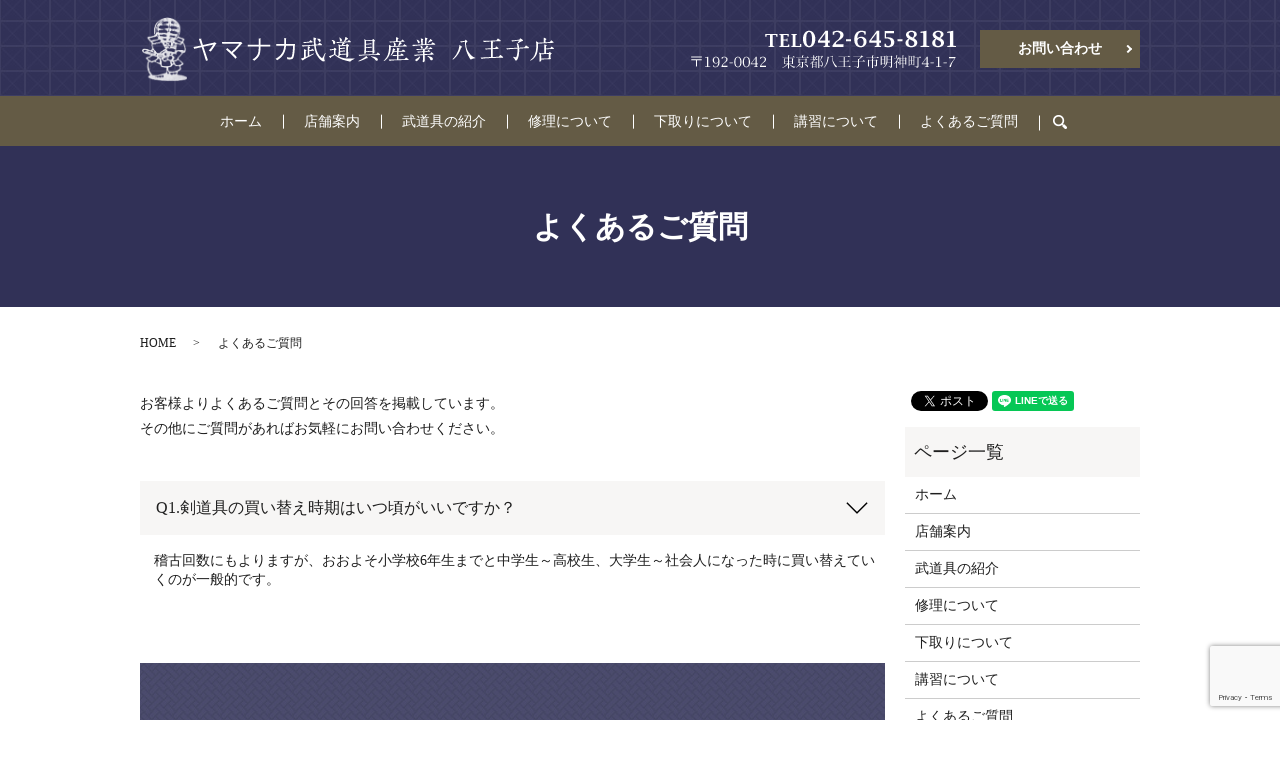

--- FILE ---
content_type: text/html; charset=UTF-8
request_url: https://www.kendogu.com/faq
body_size: 5214
content:

<!DOCTYPE HTML>
<html lang="ja">
<head prefix="og: http://ogp.me/ns# fb: http://ogp.me/ns/fb# article: http://ogp.me/ns/article#">
  <meta charset="utf-8">
  <meta http-equiv="X-UA-Compatible" content="IE=edge,chrome=1">
  <meta name="viewport" content="width=device-width, initial-scale=1">
  <title>よくあるご質問｜質問・回答｜ヤマナカ武道具産業　八王子店</title>
  
<!-- All in One SEO Pack 3.2.9 によって Michael Torbert の Semper Fi Web Designob_start_detected [-1,-1] -->
<meta name="description"  content="東京都八王子市のヤマナカ武道具産業　八王子店へお客様よりよくお問い合わせのあるご質問とその回答を掲載しています。その他にご質問があればお気軽にお問い合わせください。購入後のアフターサポートやクリーニングも行っております。" />

<meta name="keywords"  content="よくあるご質問,武道具,剣道,柔道,空手,八王子,修理" />

<script type="application/ld+json" class="aioseop-schema">{"@context":"https://schema.org","@graph":[{"@type":"Organization","@id":"https://www.kendogu.com/#organization","url":"https://www.kendogu.com/","name":"\u30e4\u30de\u30ca\u30ab\u6b66\u9053\u5177\u7523\u696d","sameAs":[]},{"@type":"WebSite","@id":"https://www.kendogu.com/#website","url":"https://www.kendogu.com/","name":"\u30e4\u30de\u30ca\u30ab\u6b66\u9053\u5177\u7523\u696d","publisher":{"@id":"https://www.kendogu.com/#organization"}},{"@type":"WebPage","@id":"https://www.kendogu.com/faq#webpage","url":"https://www.kendogu.com/faq","inLanguage":"ja","name":"\u3088\u304f\u3042\u308b\u3054\u8cea\u554f","isPartOf":{"@id":"https://www.kendogu.com/#website"},"datePublished":"2019-10-21T04:06:43+00:00","dateModified":"2020-01-14T03:59:52+00:00","description":"\u6771\u4eac\u90fd\u516b\u738b\u5b50\u5e02\u306e\u30e4\u30de\u30ca\u30ab\u6b66\u9053\u5177\u7523\u696d\u3000\u516b\u738b\u5b50\u5e97\u3078\u304a\u5ba2\u69d8\u3088\u308a\u3088\u304f\u304a\u554f\u3044\u5408\u308f\u305b\u306e\u3042\u308b\u3054\u8cea\u554f\u3068\u305d\u306e\u56de\u7b54\u3092\u63b2\u8f09\u3057\u3066\u3044\u307e\u3059\u3002\u305d\u306e\u4ed6\u306b\u3054\u8cea\u554f\u304c\u3042\u308c\u3070\u304a\u6c17\u8efd\u306b\u304a\u554f\u3044\u5408\u308f\u305b\u304f\u3060\u3055\u3044\u3002\u8cfc\u5165\u5f8c\u306e\u30a2\u30d5\u30bf\u30fc\u30b5\u30dd\u30fc\u30c8\u3084\u30af\u30ea\u30fc\u30cb\u30f3\u30b0\u3082\u884c\u3063\u3066\u304a\u308a\u307e\u3059\u3002"}]}</script>
<link rel="canonical" href="https://www.kendogu.com/faq" />
<meta property="og:type" content="article" />
<meta property="og:title" content="よくあるご質問｜質問・回答｜ヤマナカ武道具産業　八王子店" />
<meta property="og:description" content="東京都八王子市のヤマナカ武道具産業　八王子店へお客様よりよくお問い合わせのあるご質問とその回答を掲載しています。その他にご質問があればお気軽にお問い合わせください。購入後のアフターサポートやクリーニングも行っております。" />
<meta property="og:url" content="https://www.kendogu.com/faq" />
<meta property="og:image" content="https://www.kendogu.com/wp-content/uploads/logo_ogp.jpg" />
<meta property="article:published_time" content="2019-10-21T04:06:43Z" />
<meta property="article:modified_time" content="2020-01-14T03:59:52Z" />
<meta property="og:image:secure_url" content="https://www.kendogu.com/wp-content/uploads/logo_ogp.jpg" />
<meta name="twitter:card" content="summary" />
<meta name="twitter:title" content="よくあるご質問｜質問・回答｜ヤマナカ武道具産業　八王子店" />
<meta name="twitter:description" content="東京都八王子市のヤマナカ武道具産業　八王子店へお客様よりよくお問い合わせのあるご質問とその回答を掲載しています。その他にご質問があればお気軽にお問い合わせください。購入後のアフターサポートやクリーニングも行っております。" />
<meta name="twitter:image" content="https://www.kendogu.com/wp-content/uploads/logo_ogp.jpg" />
<!-- All in One SEO Pack -->
<link rel='dns-prefetch' href='//www.google.com' />
<link rel='dns-prefetch' href='//s.w.org' />
<link rel='stylesheet' id='wp-block-library-css'  href='https://www.kendogu.com/wp-includes/css/dist/block-library/style.min.css?ver=5.2.21' type='text/css' media='all' />
<link rel='stylesheet' id='contact-form-7-css'  href='https://www.kendogu.com/wp-content/plugins/contact-form-7/includes/css/styles.css?ver=5.1.4' type='text/css' media='all' />
<script type='text/javascript' src='https://www.kendogu.com/wp-content/themes/kendogu2019.com_theme/assets/js/vendor/jquery.min.js?ver=5.2.21'></script>
<link rel='shortlink' href='https://www.kendogu.com/?p=18' />
<style>.gallery .gallery-item img { width: auto; height: auto; }</style>  <link href="https://fonts.googleapis.com/css?family=Noto+Sans+JP:400,700&amp;subset=japanese" rel="stylesheet" />
  <link href="https://www.kendogu.com/wp-content/themes/kendogu2019.com_theme/assets/css/main.css?1769239373" rel="stylesheet" >
  <script src="https://www.kendogu.com/wp-content/themes/kendogu2019.com_theme/assets/js/vendor/respond.min.js"></script>
  <script type="application/ld+json">
  {
    "@context": "http://schema.org",
    "@type": "BreadcrumbList",
    "itemListElement":
    [
      {
      "@type": "ListItem",
      "position": 1,
      "item":
      {
        "@id": "https://www.kendogu.com/",
        "name": "ヤマナカ武道具産業"
      }
    },
{
      "@type": "ListItem",
      "position": 2,
      "item":
      {
        "@id": "https://www.kendogu.com/faq/",
        "name": "よくあるご質問"
      }
    }    ]
  }
  </script>


  <script type="application/ld+json">
  {
    "@context": "http://schema.org/",
    "@type": "LocalBusiness",
    "name": "有限会社ヤマナカ武道具産業八王子店",
    "address": "〒192-0042 東京都八王子市明神町4-1-7",
    "telephone": "042-645-8181",
    "faxNumber": "042-646-4913",
    "url": "https://www.kendogu.com",
    "email": "info@kendogu.com",
    "image": "https://www.kendogu.com/wp-content/uploads/logo_ogp.jpg",
    "logo": "https://www.kendogu.com/wp-content/uploads/logo_org.png"
  }
  </script>
</head>
<body class="scrollTop">

  <div id="fb-root"></div>
  <script>(function(d, s, id) {
    var js, fjs = d.getElementsByTagName(s)[0];
    if (d.getElementById(id)) return;
    js = d.createElement(s); js.id = id;
    js.src = 'https://connect.facebook.net/ja_JP/sdk.js#xfbml=1&version=v2.12';
    fjs.parentNode.insertBefore(js, fjs);
  }(document, 'script', 'facebook-jssdk'));</script>

  <header>
    <div class="primary_header">
      <div class="container">
        <div class="row">
                    <div class="title">
                          <a href="https://www.kendogu.com/">
                <object type="image/svg+xml" data="/wp-content/uploads/logo.svg" alt="ヤマナカ武道具産業"></object>
              </a>
                      </div>
          <nav class="global_nav"><ul><li><a href="https://www.kendogu.com/">ホーム</a></li>
<li><a href="https://www.kendogu.com/shop">店舗案内</a></li>
<li><a href="https://www.kendogu.com/budogu">武道具の紹介</a></li>
<li><a href="https://www.kendogu.com/repair">修理について</a></li>
<li><a href="https://www.kendogu.com/trade">下取りについて</a></li>
<li><a href="https://www.kendogu.com/course">講習について</a></li>
<li><a href="https://www.kendogu.com/faq" aria-current="page">よくあるご質問</a></li>

                <li class="gnav_search">
                  <a href="#">search</a>
  <div class="epress_search">
    <form method="get" action="https://www.kendogu.com/">
      <input type="text" placeholder="" class="text" name="s" autocomplete="off" value="">
      <input type="submit" value="Search" class="submit">
    </form>
  </div>
  </li>
              </ul>
              <div class="menu_icon">
                <a href="#menu"><span>メニュー開閉</span></a>
              </div></nav><div class="hdr_info_wrap">
              <div class="hdr_info">
                <img src="/wp-content/uploads/hdr_img001.png" alt="〒192-0042 東京都八王子市明神町4-1-7 TEL 042-645-8181">
                <p class="more"><a href="/contact" class="add_arrow">お問い合わせ</a></p>
              </div>
              <div class="sp_hdr_info">
                <a href="tel:0426458181"><img src="/wp-content/uploads/sp_tel.png" alt="TEL"></a>
                <a href="/contact"><img src="/wp-content/uploads/sp_maill.png" alt="CONTACT"></a>
              </div>
            </div>
		  </div>
      </div>
    </div>
  </header>

  <main>
              <h1 class="wow" style="">
      よくあるご質問            </h1>

    
    <div class="bread_wrap">
      <div class="container gutters">
        <div class="row bread">
              <ul class="col span_12">
              <li><a href="https://www.kendogu.com">HOME</a></li>
                      <li>よくあるご質問</li>
                  </ul>
          </div>
      </div>
    </div>
    <section>
      <div class="container gutters">
        <div class="row">
                    <div class="col span_9 column_main">
                                <section>
                <div class="container gutters">
                  <div class="row">
                    <div class="col span_12">
                      <p>お客様よりよくあるご質問とその回答を掲載しています。<br>その他にご質問があればお気軽にお問い合わせください。</p>
                    </div>
                  </div>
                </div>
                <div class="container gutters qa">
                  <div class="row">
                    <div class="col span_12">
                      <h3 class="question">Q1.剣道具の買い替え時期はいつ頃がいいですか？</h3>
                      <div class="answer">稽古回数にもよりますが、おおよそ小学校6年生までと中学生～高校生、大学生～社会人になった時に買い替えていくのが一般的です。</div>
                    </div>
                  </div>
                </div>
              </section>
                <section id="section06" class="p80 mb0">
  <div class="container">
    <h2>お問い合わせ</h2>
    <div class="row">
      <div class="col span_12 text-center">
        <p>商品に関するご質問など、<br class="sp-only">お気軽にお問い合わせください。</p>
        <p class="tel">TEL&nbsp;<a href="tel:0426458181">042-645-8181</a><br>FAX&nbsp;<span>042-646-4913</span></p>
        <p class="more"><a href="/contact" class="add_arrow">お問い合わせフォーム</a></p>
      </div>
    </div>
  </div>
</section>
			</div>
          <div class="col span_3 column_sub">
            <div>
<style>
.share_button {
  letter-spacing: -.40em;
  padding-top: 30px;
  margin-bottom: 7%;
}
.share_button > * {
  letter-spacing: normal;
  vertical-align: bottom;
  margin:0 2px;
}
.column_sub .share_button {
  margin-top: 0;
  padding-top: 0;
}
</style>
  <div class="container share_button">
    <!-- Facebook -->
    <div class="fb-share-button" data-href="https://www.kendogu.com/faq" data-layout="button" data-size="small" data-mobile-iframe="false"><a class="fb-xfbml-parse-ignore" target="_blank" href="https://www.facebook.com/sharer/sharer.php?u=http%3A%2F%2Fwww.%2F&amp;src=sdkpreparse">シェア</a></div>
    <!-- Twitter -->
    <a href="https://twitter.com/share" class="twitter-share-button" data-lang="ja">ツイート</a>
    <script>!function(d,s,id){var js,fjs=d.getElementsByTagName(s)[0],p=/^http:/.test(d.location)?'http':'https';if(!d.getElementById(id)){js=d.createElement(s);js.id=id;js.src=p+'://platform.twitter.com/widgets.js';fjs.parentNode.insertBefore(js,fjs);}}(document,'script','twitter-wjs');</script>
    <!-- LINE -->
    <div class="line-it-button" data-lang="ja" data-type="share-a" data-url="https://www.kendogu.com/faq" style="display: none;"></div>
    <script src="https://d.line-scdn.net/r/web/social-plugin/js/thirdparty/loader.min.js" async="async" defer="defer"></script>
  </div>
</div>
<div class="sidebar">
  <div class="widget_wrap"><p class="widget_header">ページ一覧</p>		<ul>
			<li class="page_item page-item-11"><a href="https://www.kendogu.com/">ホーム</a></li>
<li class="page_item page-item-23"><a href="https://www.kendogu.com/shop">店舗案内</a></li>
<li class="page_item page-item-14"><a href="https://www.kendogu.com/budogu">武道具の紹介</a></li>
<li class="page_item page-item-21"><a href="https://www.kendogu.com/repair">修理について</a></li>
<li class="page_item page-item-25"><a href="https://www.kendogu.com/trade">下取りについて</a></li>
<li class="page_item page-item-16"><a href="https://www.kendogu.com/course">講習について</a></li>
<li class="page_item page-item-18 current_page_item"><a href="https://www.kendogu.com/faq" aria-current="page">よくあるご質問</a></li>
<li class="page_item page-item-9"><a href="https://www.kendogu.com/contact">お問い合わせ</a></li>
<li class="page_item page-item-12"><a href="https://www.kendogu.com/policy">プライバシーポリシー</a></li>
<li class="page_item page-item-13"><a href="https://www.kendogu.com/sitemap">サイトマップ</a></li>
		</ul>
			</div><div class="widget_wrap"><p class="widget_header">カテゴリー</p>		<ul>
				<li class="cat-item cat-item-2"><a href="https://www.kendogu.com/category/news">お知らせ</a>
</li>
		</ul>
			</div>		<div class="widget_wrap">		<p class="widget_header">最近の投稿</p>		<ul>
											<li>
					<a href="https://www.kendogu.com/news/8">ヤマナカ武道具産業 八王子店のホームページをリニューアルしました。</a>
									</li>
					</ul>
		</div>1</div>
          </div>
                  </div>
      </div>
    </section>

  </main>
<footer>    <div class="footer_nav_wrap">
      <div class="container">
        <div class="row">
        <nav class="col span_12 pc-only"><ul><li><a href="https://www.kendogu.com/">ホーム</a></li>
<li><a href="https://www.kendogu.com/shop">店舗案内</a></li>
<li><a href="https://www.kendogu.com/budogu">武道具の紹介</a></li>
<li><a href="https://www.kendogu.com/repair">修理について</a></li>
<li><a href="https://www.kendogu.com/trade">下取りについて</a></li>
<li><a href="https://www.kendogu.com/course">講習について</a></li>
<li><a href="https://www.kendogu.com/faq" aria-current="page">よくあるご質問</a></li>
<li><a href="https://www.kendogu.com/contact">お問い合わせ</a></li>
<li><a href="https://www.kendogu.com/policy">プライバシーポリシー</a></li>
<li><a href="https://www.kendogu.com/sitemap">サイトマップ</a></li>
</ul></nav>        </div>
      </div>
    </div>
    <div class="footer_copyright_wrap">
      <div class="container">
        <div class="row">
          <div class="col span_12">
            <p>Copyright &copy; ヤマナカ武道具産業 All Rights Reserved.<br>
              【掲載の記事・写真・イラストなどの無断複写・転載を禁じます】</p>
          </div>
        </div>
      </div>
    </div>
    <p class="pagetop"><a href="#top"></a></p>
  </footer>

  <script src="https://www.kendogu.com/wp-content/themes/kendogu2019.com_theme/assets/js/vendor/bundle.js"></script>
  <script src="https://www.kendogu.com/wp-content/themes/kendogu2019.com_theme/assets/js/main.js?"></script>

  <script type='text/javascript'>
/* <![CDATA[ */
var wpcf7 = {"apiSettings":{"root":"https:\/\/www.kendogu.com\/wp-json\/contact-form-7\/v1","namespace":"contact-form-7\/v1"}};
/* ]]> */
</script>
<script type='text/javascript' src='https://www.kendogu.com/wp-content/plugins/contact-form-7/includes/js/scripts.js?ver=5.1.4'></script>
<script type='text/javascript' src='https://www.google.com/recaptcha/api.js?render=6LfxdVceAAAAAEldLG1689MuGpJKavunIO5dvnjj&#038;ver=3.0'></script>
<script type="text/javascript">
( function( grecaptcha, sitekey, actions ) {

	var wpcf7recaptcha = {

		execute: function( action ) {
			grecaptcha.execute(
				sitekey,
				{ action: action }
			).then( function( token ) {
				var forms = document.getElementsByTagName( 'form' );

				for ( var i = 0; i < forms.length; i++ ) {
					var fields = forms[ i ].getElementsByTagName( 'input' );

					for ( var j = 0; j < fields.length; j++ ) {
						var field = fields[ j ];

						if ( 'g-recaptcha-response' === field.getAttribute( 'name' ) ) {
							field.setAttribute( 'value', token );
							break;
						}
					}
				}
			} );
		},

		executeOnHomepage: function() {
			wpcf7recaptcha.execute( actions[ 'homepage' ] );
		},

		executeOnContactform: function() {
			wpcf7recaptcha.execute( actions[ 'contactform' ] );
		},

	};

	grecaptcha.ready(
		wpcf7recaptcha.executeOnHomepage
	);

	document.addEventListener( 'change',
		wpcf7recaptcha.executeOnContactform, false
	);

	document.addEventListener( 'wpcf7submit',
		wpcf7recaptcha.executeOnHomepage, false
	);

} )(
	grecaptcha,
	'6LfxdVceAAAAAEldLG1689MuGpJKavunIO5dvnjj',
	{"homepage":"homepage","contactform":"contactform"}
);
</script>
</body>
</html><!-- WP Fastest Cache file was created in 0.049928903579712 seconds, on 24-01-26 16:22:53 --><!-- via php -->

--- FILE ---
content_type: text/html; charset=utf-8
request_url: https://www.google.com/recaptcha/api2/anchor?ar=1&k=6LfxdVceAAAAAEldLG1689MuGpJKavunIO5dvnjj&co=aHR0cHM6Ly93d3cua2VuZG9ndS5jb206NDQz&hl=en&v=PoyoqOPhxBO7pBk68S4YbpHZ&size=invisible&anchor-ms=20000&execute-ms=30000&cb=p27jpqg2062k
body_size: 48902
content:
<!DOCTYPE HTML><html dir="ltr" lang="en"><head><meta http-equiv="Content-Type" content="text/html; charset=UTF-8">
<meta http-equiv="X-UA-Compatible" content="IE=edge">
<title>reCAPTCHA</title>
<style type="text/css">
/* cyrillic-ext */
@font-face {
  font-family: 'Roboto';
  font-style: normal;
  font-weight: 400;
  font-stretch: 100%;
  src: url(//fonts.gstatic.com/s/roboto/v48/KFO7CnqEu92Fr1ME7kSn66aGLdTylUAMa3GUBHMdazTgWw.woff2) format('woff2');
  unicode-range: U+0460-052F, U+1C80-1C8A, U+20B4, U+2DE0-2DFF, U+A640-A69F, U+FE2E-FE2F;
}
/* cyrillic */
@font-face {
  font-family: 'Roboto';
  font-style: normal;
  font-weight: 400;
  font-stretch: 100%;
  src: url(//fonts.gstatic.com/s/roboto/v48/KFO7CnqEu92Fr1ME7kSn66aGLdTylUAMa3iUBHMdazTgWw.woff2) format('woff2');
  unicode-range: U+0301, U+0400-045F, U+0490-0491, U+04B0-04B1, U+2116;
}
/* greek-ext */
@font-face {
  font-family: 'Roboto';
  font-style: normal;
  font-weight: 400;
  font-stretch: 100%;
  src: url(//fonts.gstatic.com/s/roboto/v48/KFO7CnqEu92Fr1ME7kSn66aGLdTylUAMa3CUBHMdazTgWw.woff2) format('woff2');
  unicode-range: U+1F00-1FFF;
}
/* greek */
@font-face {
  font-family: 'Roboto';
  font-style: normal;
  font-weight: 400;
  font-stretch: 100%;
  src: url(//fonts.gstatic.com/s/roboto/v48/KFO7CnqEu92Fr1ME7kSn66aGLdTylUAMa3-UBHMdazTgWw.woff2) format('woff2');
  unicode-range: U+0370-0377, U+037A-037F, U+0384-038A, U+038C, U+038E-03A1, U+03A3-03FF;
}
/* math */
@font-face {
  font-family: 'Roboto';
  font-style: normal;
  font-weight: 400;
  font-stretch: 100%;
  src: url(//fonts.gstatic.com/s/roboto/v48/KFO7CnqEu92Fr1ME7kSn66aGLdTylUAMawCUBHMdazTgWw.woff2) format('woff2');
  unicode-range: U+0302-0303, U+0305, U+0307-0308, U+0310, U+0312, U+0315, U+031A, U+0326-0327, U+032C, U+032F-0330, U+0332-0333, U+0338, U+033A, U+0346, U+034D, U+0391-03A1, U+03A3-03A9, U+03B1-03C9, U+03D1, U+03D5-03D6, U+03F0-03F1, U+03F4-03F5, U+2016-2017, U+2034-2038, U+203C, U+2040, U+2043, U+2047, U+2050, U+2057, U+205F, U+2070-2071, U+2074-208E, U+2090-209C, U+20D0-20DC, U+20E1, U+20E5-20EF, U+2100-2112, U+2114-2115, U+2117-2121, U+2123-214F, U+2190, U+2192, U+2194-21AE, U+21B0-21E5, U+21F1-21F2, U+21F4-2211, U+2213-2214, U+2216-22FF, U+2308-230B, U+2310, U+2319, U+231C-2321, U+2336-237A, U+237C, U+2395, U+239B-23B7, U+23D0, U+23DC-23E1, U+2474-2475, U+25AF, U+25B3, U+25B7, U+25BD, U+25C1, U+25CA, U+25CC, U+25FB, U+266D-266F, U+27C0-27FF, U+2900-2AFF, U+2B0E-2B11, U+2B30-2B4C, U+2BFE, U+3030, U+FF5B, U+FF5D, U+1D400-1D7FF, U+1EE00-1EEFF;
}
/* symbols */
@font-face {
  font-family: 'Roboto';
  font-style: normal;
  font-weight: 400;
  font-stretch: 100%;
  src: url(//fonts.gstatic.com/s/roboto/v48/KFO7CnqEu92Fr1ME7kSn66aGLdTylUAMaxKUBHMdazTgWw.woff2) format('woff2');
  unicode-range: U+0001-000C, U+000E-001F, U+007F-009F, U+20DD-20E0, U+20E2-20E4, U+2150-218F, U+2190, U+2192, U+2194-2199, U+21AF, U+21E6-21F0, U+21F3, U+2218-2219, U+2299, U+22C4-22C6, U+2300-243F, U+2440-244A, U+2460-24FF, U+25A0-27BF, U+2800-28FF, U+2921-2922, U+2981, U+29BF, U+29EB, U+2B00-2BFF, U+4DC0-4DFF, U+FFF9-FFFB, U+10140-1018E, U+10190-1019C, U+101A0, U+101D0-101FD, U+102E0-102FB, U+10E60-10E7E, U+1D2C0-1D2D3, U+1D2E0-1D37F, U+1F000-1F0FF, U+1F100-1F1AD, U+1F1E6-1F1FF, U+1F30D-1F30F, U+1F315, U+1F31C, U+1F31E, U+1F320-1F32C, U+1F336, U+1F378, U+1F37D, U+1F382, U+1F393-1F39F, U+1F3A7-1F3A8, U+1F3AC-1F3AF, U+1F3C2, U+1F3C4-1F3C6, U+1F3CA-1F3CE, U+1F3D4-1F3E0, U+1F3ED, U+1F3F1-1F3F3, U+1F3F5-1F3F7, U+1F408, U+1F415, U+1F41F, U+1F426, U+1F43F, U+1F441-1F442, U+1F444, U+1F446-1F449, U+1F44C-1F44E, U+1F453, U+1F46A, U+1F47D, U+1F4A3, U+1F4B0, U+1F4B3, U+1F4B9, U+1F4BB, U+1F4BF, U+1F4C8-1F4CB, U+1F4D6, U+1F4DA, U+1F4DF, U+1F4E3-1F4E6, U+1F4EA-1F4ED, U+1F4F7, U+1F4F9-1F4FB, U+1F4FD-1F4FE, U+1F503, U+1F507-1F50B, U+1F50D, U+1F512-1F513, U+1F53E-1F54A, U+1F54F-1F5FA, U+1F610, U+1F650-1F67F, U+1F687, U+1F68D, U+1F691, U+1F694, U+1F698, U+1F6AD, U+1F6B2, U+1F6B9-1F6BA, U+1F6BC, U+1F6C6-1F6CF, U+1F6D3-1F6D7, U+1F6E0-1F6EA, U+1F6F0-1F6F3, U+1F6F7-1F6FC, U+1F700-1F7FF, U+1F800-1F80B, U+1F810-1F847, U+1F850-1F859, U+1F860-1F887, U+1F890-1F8AD, U+1F8B0-1F8BB, U+1F8C0-1F8C1, U+1F900-1F90B, U+1F93B, U+1F946, U+1F984, U+1F996, U+1F9E9, U+1FA00-1FA6F, U+1FA70-1FA7C, U+1FA80-1FA89, U+1FA8F-1FAC6, U+1FACE-1FADC, U+1FADF-1FAE9, U+1FAF0-1FAF8, U+1FB00-1FBFF;
}
/* vietnamese */
@font-face {
  font-family: 'Roboto';
  font-style: normal;
  font-weight: 400;
  font-stretch: 100%;
  src: url(//fonts.gstatic.com/s/roboto/v48/KFO7CnqEu92Fr1ME7kSn66aGLdTylUAMa3OUBHMdazTgWw.woff2) format('woff2');
  unicode-range: U+0102-0103, U+0110-0111, U+0128-0129, U+0168-0169, U+01A0-01A1, U+01AF-01B0, U+0300-0301, U+0303-0304, U+0308-0309, U+0323, U+0329, U+1EA0-1EF9, U+20AB;
}
/* latin-ext */
@font-face {
  font-family: 'Roboto';
  font-style: normal;
  font-weight: 400;
  font-stretch: 100%;
  src: url(//fonts.gstatic.com/s/roboto/v48/KFO7CnqEu92Fr1ME7kSn66aGLdTylUAMa3KUBHMdazTgWw.woff2) format('woff2');
  unicode-range: U+0100-02BA, U+02BD-02C5, U+02C7-02CC, U+02CE-02D7, U+02DD-02FF, U+0304, U+0308, U+0329, U+1D00-1DBF, U+1E00-1E9F, U+1EF2-1EFF, U+2020, U+20A0-20AB, U+20AD-20C0, U+2113, U+2C60-2C7F, U+A720-A7FF;
}
/* latin */
@font-face {
  font-family: 'Roboto';
  font-style: normal;
  font-weight: 400;
  font-stretch: 100%;
  src: url(//fonts.gstatic.com/s/roboto/v48/KFO7CnqEu92Fr1ME7kSn66aGLdTylUAMa3yUBHMdazQ.woff2) format('woff2');
  unicode-range: U+0000-00FF, U+0131, U+0152-0153, U+02BB-02BC, U+02C6, U+02DA, U+02DC, U+0304, U+0308, U+0329, U+2000-206F, U+20AC, U+2122, U+2191, U+2193, U+2212, U+2215, U+FEFF, U+FFFD;
}
/* cyrillic-ext */
@font-face {
  font-family: 'Roboto';
  font-style: normal;
  font-weight: 500;
  font-stretch: 100%;
  src: url(//fonts.gstatic.com/s/roboto/v48/KFO7CnqEu92Fr1ME7kSn66aGLdTylUAMa3GUBHMdazTgWw.woff2) format('woff2');
  unicode-range: U+0460-052F, U+1C80-1C8A, U+20B4, U+2DE0-2DFF, U+A640-A69F, U+FE2E-FE2F;
}
/* cyrillic */
@font-face {
  font-family: 'Roboto';
  font-style: normal;
  font-weight: 500;
  font-stretch: 100%;
  src: url(//fonts.gstatic.com/s/roboto/v48/KFO7CnqEu92Fr1ME7kSn66aGLdTylUAMa3iUBHMdazTgWw.woff2) format('woff2');
  unicode-range: U+0301, U+0400-045F, U+0490-0491, U+04B0-04B1, U+2116;
}
/* greek-ext */
@font-face {
  font-family: 'Roboto';
  font-style: normal;
  font-weight: 500;
  font-stretch: 100%;
  src: url(//fonts.gstatic.com/s/roboto/v48/KFO7CnqEu92Fr1ME7kSn66aGLdTylUAMa3CUBHMdazTgWw.woff2) format('woff2');
  unicode-range: U+1F00-1FFF;
}
/* greek */
@font-face {
  font-family: 'Roboto';
  font-style: normal;
  font-weight: 500;
  font-stretch: 100%;
  src: url(//fonts.gstatic.com/s/roboto/v48/KFO7CnqEu92Fr1ME7kSn66aGLdTylUAMa3-UBHMdazTgWw.woff2) format('woff2');
  unicode-range: U+0370-0377, U+037A-037F, U+0384-038A, U+038C, U+038E-03A1, U+03A3-03FF;
}
/* math */
@font-face {
  font-family: 'Roboto';
  font-style: normal;
  font-weight: 500;
  font-stretch: 100%;
  src: url(//fonts.gstatic.com/s/roboto/v48/KFO7CnqEu92Fr1ME7kSn66aGLdTylUAMawCUBHMdazTgWw.woff2) format('woff2');
  unicode-range: U+0302-0303, U+0305, U+0307-0308, U+0310, U+0312, U+0315, U+031A, U+0326-0327, U+032C, U+032F-0330, U+0332-0333, U+0338, U+033A, U+0346, U+034D, U+0391-03A1, U+03A3-03A9, U+03B1-03C9, U+03D1, U+03D5-03D6, U+03F0-03F1, U+03F4-03F5, U+2016-2017, U+2034-2038, U+203C, U+2040, U+2043, U+2047, U+2050, U+2057, U+205F, U+2070-2071, U+2074-208E, U+2090-209C, U+20D0-20DC, U+20E1, U+20E5-20EF, U+2100-2112, U+2114-2115, U+2117-2121, U+2123-214F, U+2190, U+2192, U+2194-21AE, U+21B0-21E5, U+21F1-21F2, U+21F4-2211, U+2213-2214, U+2216-22FF, U+2308-230B, U+2310, U+2319, U+231C-2321, U+2336-237A, U+237C, U+2395, U+239B-23B7, U+23D0, U+23DC-23E1, U+2474-2475, U+25AF, U+25B3, U+25B7, U+25BD, U+25C1, U+25CA, U+25CC, U+25FB, U+266D-266F, U+27C0-27FF, U+2900-2AFF, U+2B0E-2B11, U+2B30-2B4C, U+2BFE, U+3030, U+FF5B, U+FF5D, U+1D400-1D7FF, U+1EE00-1EEFF;
}
/* symbols */
@font-face {
  font-family: 'Roboto';
  font-style: normal;
  font-weight: 500;
  font-stretch: 100%;
  src: url(//fonts.gstatic.com/s/roboto/v48/KFO7CnqEu92Fr1ME7kSn66aGLdTylUAMaxKUBHMdazTgWw.woff2) format('woff2');
  unicode-range: U+0001-000C, U+000E-001F, U+007F-009F, U+20DD-20E0, U+20E2-20E4, U+2150-218F, U+2190, U+2192, U+2194-2199, U+21AF, U+21E6-21F0, U+21F3, U+2218-2219, U+2299, U+22C4-22C6, U+2300-243F, U+2440-244A, U+2460-24FF, U+25A0-27BF, U+2800-28FF, U+2921-2922, U+2981, U+29BF, U+29EB, U+2B00-2BFF, U+4DC0-4DFF, U+FFF9-FFFB, U+10140-1018E, U+10190-1019C, U+101A0, U+101D0-101FD, U+102E0-102FB, U+10E60-10E7E, U+1D2C0-1D2D3, U+1D2E0-1D37F, U+1F000-1F0FF, U+1F100-1F1AD, U+1F1E6-1F1FF, U+1F30D-1F30F, U+1F315, U+1F31C, U+1F31E, U+1F320-1F32C, U+1F336, U+1F378, U+1F37D, U+1F382, U+1F393-1F39F, U+1F3A7-1F3A8, U+1F3AC-1F3AF, U+1F3C2, U+1F3C4-1F3C6, U+1F3CA-1F3CE, U+1F3D4-1F3E0, U+1F3ED, U+1F3F1-1F3F3, U+1F3F5-1F3F7, U+1F408, U+1F415, U+1F41F, U+1F426, U+1F43F, U+1F441-1F442, U+1F444, U+1F446-1F449, U+1F44C-1F44E, U+1F453, U+1F46A, U+1F47D, U+1F4A3, U+1F4B0, U+1F4B3, U+1F4B9, U+1F4BB, U+1F4BF, U+1F4C8-1F4CB, U+1F4D6, U+1F4DA, U+1F4DF, U+1F4E3-1F4E6, U+1F4EA-1F4ED, U+1F4F7, U+1F4F9-1F4FB, U+1F4FD-1F4FE, U+1F503, U+1F507-1F50B, U+1F50D, U+1F512-1F513, U+1F53E-1F54A, U+1F54F-1F5FA, U+1F610, U+1F650-1F67F, U+1F687, U+1F68D, U+1F691, U+1F694, U+1F698, U+1F6AD, U+1F6B2, U+1F6B9-1F6BA, U+1F6BC, U+1F6C6-1F6CF, U+1F6D3-1F6D7, U+1F6E0-1F6EA, U+1F6F0-1F6F3, U+1F6F7-1F6FC, U+1F700-1F7FF, U+1F800-1F80B, U+1F810-1F847, U+1F850-1F859, U+1F860-1F887, U+1F890-1F8AD, U+1F8B0-1F8BB, U+1F8C0-1F8C1, U+1F900-1F90B, U+1F93B, U+1F946, U+1F984, U+1F996, U+1F9E9, U+1FA00-1FA6F, U+1FA70-1FA7C, U+1FA80-1FA89, U+1FA8F-1FAC6, U+1FACE-1FADC, U+1FADF-1FAE9, U+1FAF0-1FAF8, U+1FB00-1FBFF;
}
/* vietnamese */
@font-face {
  font-family: 'Roboto';
  font-style: normal;
  font-weight: 500;
  font-stretch: 100%;
  src: url(//fonts.gstatic.com/s/roboto/v48/KFO7CnqEu92Fr1ME7kSn66aGLdTylUAMa3OUBHMdazTgWw.woff2) format('woff2');
  unicode-range: U+0102-0103, U+0110-0111, U+0128-0129, U+0168-0169, U+01A0-01A1, U+01AF-01B0, U+0300-0301, U+0303-0304, U+0308-0309, U+0323, U+0329, U+1EA0-1EF9, U+20AB;
}
/* latin-ext */
@font-face {
  font-family: 'Roboto';
  font-style: normal;
  font-weight: 500;
  font-stretch: 100%;
  src: url(//fonts.gstatic.com/s/roboto/v48/KFO7CnqEu92Fr1ME7kSn66aGLdTylUAMa3KUBHMdazTgWw.woff2) format('woff2');
  unicode-range: U+0100-02BA, U+02BD-02C5, U+02C7-02CC, U+02CE-02D7, U+02DD-02FF, U+0304, U+0308, U+0329, U+1D00-1DBF, U+1E00-1E9F, U+1EF2-1EFF, U+2020, U+20A0-20AB, U+20AD-20C0, U+2113, U+2C60-2C7F, U+A720-A7FF;
}
/* latin */
@font-face {
  font-family: 'Roboto';
  font-style: normal;
  font-weight: 500;
  font-stretch: 100%;
  src: url(//fonts.gstatic.com/s/roboto/v48/KFO7CnqEu92Fr1ME7kSn66aGLdTylUAMa3yUBHMdazQ.woff2) format('woff2');
  unicode-range: U+0000-00FF, U+0131, U+0152-0153, U+02BB-02BC, U+02C6, U+02DA, U+02DC, U+0304, U+0308, U+0329, U+2000-206F, U+20AC, U+2122, U+2191, U+2193, U+2212, U+2215, U+FEFF, U+FFFD;
}
/* cyrillic-ext */
@font-face {
  font-family: 'Roboto';
  font-style: normal;
  font-weight: 900;
  font-stretch: 100%;
  src: url(//fonts.gstatic.com/s/roboto/v48/KFO7CnqEu92Fr1ME7kSn66aGLdTylUAMa3GUBHMdazTgWw.woff2) format('woff2');
  unicode-range: U+0460-052F, U+1C80-1C8A, U+20B4, U+2DE0-2DFF, U+A640-A69F, U+FE2E-FE2F;
}
/* cyrillic */
@font-face {
  font-family: 'Roboto';
  font-style: normal;
  font-weight: 900;
  font-stretch: 100%;
  src: url(//fonts.gstatic.com/s/roboto/v48/KFO7CnqEu92Fr1ME7kSn66aGLdTylUAMa3iUBHMdazTgWw.woff2) format('woff2');
  unicode-range: U+0301, U+0400-045F, U+0490-0491, U+04B0-04B1, U+2116;
}
/* greek-ext */
@font-face {
  font-family: 'Roboto';
  font-style: normal;
  font-weight: 900;
  font-stretch: 100%;
  src: url(//fonts.gstatic.com/s/roboto/v48/KFO7CnqEu92Fr1ME7kSn66aGLdTylUAMa3CUBHMdazTgWw.woff2) format('woff2');
  unicode-range: U+1F00-1FFF;
}
/* greek */
@font-face {
  font-family: 'Roboto';
  font-style: normal;
  font-weight: 900;
  font-stretch: 100%;
  src: url(//fonts.gstatic.com/s/roboto/v48/KFO7CnqEu92Fr1ME7kSn66aGLdTylUAMa3-UBHMdazTgWw.woff2) format('woff2');
  unicode-range: U+0370-0377, U+037A-037F, U+0384-038A, U+038C, U+038E-03A1, U+03A3-03FF;
}
/* math */
@font-face {
  font-family: 'Roboto';
  font-style: normal;
  font-weight: 900;
  font-stretch: 100%;
  src: url(//fonts.gstatic.com/s/roboto/v48/KFO7CnqEu92Fr1ME7kSn66aGLdTylUAMawCUBHMdazTgWw.woff2) format('woff2');
  unicode-range: U+0302-0303, U+0305, U+0307-0308, U+0310, U+0312, U+0315, U+031A, U+0326-0327, U+032C, U+032F-0330, U+0332-0333, U+0338, U+033A, U+0346, U+034D, U+0391-03A1, U+03A3-03A9, U+03B1-03C9, U+03D1, U+03D5-03D6, U+03F0-03F1, U+03F4-03F5, U+2016-2017, U+2034-2038, U+203C, U+2040, U+2043, U+2047, U+2050, U+2057, U+205F, U+2070-2071, U+2074-208E, U+2090-209C, U+20D0-20DC, U+20E1, U+20E5-20EF, U+2100-2112, U+2114-2115, U+2117-2121, U+2123-214F, U+2190, U+2192, U+2194-21AE, U+21B0-21E5, U+21F1-21F2, U+21F4-2211, U+2213-2214, U+2216-22FF, U+2308-230B, U+2310, U+2319, U+231C-2321, U+2336-237A, U+237C, U+2395, U+239B-23B7, U+23D0, U+23DC-23E1, U+2474-2475, U+25AF, U+25B3, U+25B7, U+25BD, U+25C1, U+25CA, U+25CC, U+25FB, U+266D-266F, U+27C0-27FF, U+2900-2AFF, U+2B0E-2B11, U+2B30-2B4C, U+2BFE, U+3030, U+FF5B, U+FF5D, U+1D400-1D7FF, U+1EE00-1EEFF;
}
/* symbols */
@font-face {
  font-family: 'Roboto';
  font-style: normal;
  font-weight: 900;
  font-stretch: 100%;
  src: url(//fonts.gstatic.com/s/roboto/v48/KFO7CnqEu92Fr1ME7kSn66aGLdTylUAMaxKUBHMdazTgWw.woff2) format('woff2');
  unicode-range: U+0001-000C, U+000E-001F, U+007F-009F, U+20DD-20E0, U+20E2-20E4, U+2150-218F, U+2190, U+2192, U+2194-2199, U+21AF, U+21E6-21F0, U+21F3, U+2218-2219, U+2299, U+22C4-22C6, U+2300-243F, U+2440-244A, U+2460-24FF, U+25A0-27BF, U+2800-28FF, U+2921-2922, U+2981, U+29BF, U+29EB, U+2B00-2BFF, U+4DC0-4DFF, U+FFF9-FFFB, U+10140-1018E, U+10190-1019C, U+101A0, U+101D0-101FD, U+102E0-102FB, U+10E60-10E7E, U+1D2C0-1D2D3, U+1D2E0-1D37F, U+1F000-1F0FF, U+1F100-1F1AD, U+1F1E6-1F1FF, U+1F30D-1F30F, U+1F315, U+1F31C, U+1F31E, U+1F320-1F32C, U+1F336, U+1F378, U+1F37D, U+1F382, U+1F393-1F39F, U+1F3A7-1F3A8, U+1F3AC-1F3AF, U+1F3C2, U+1F3C4-1F3C6, U+1F3CA-1F3CE, U+1F3D4-1F3E0, U+1F3ED, U+1F3F1-1F3F3, U+1F3F5-1F3F7, U+1F408, U+1F415, U+1F41F, U+1F426, U+1F43F, U+1F441-1F442, U+1F444, U+1F446-1F449, U+1F44C-1F44E, U+1F453, U+1F46A, U+1F47D, U+1F4A3, U+1F4B0, U+1F4B3, U+1F4B9, U+1F4BB, U+1F4BF, U+1F4C8-1F4CB, U+1F4D6, U+1F4DA, U+1F4DF, U+1F4E3-1F4E6, U+1F4EA-1F4ED, U+1F4F7, U+1F4F9-1F4FB, U+1F4FD-1F4FE, U+1F503, U+1F507-1F50B, U+1F50D, U+1F512-1F513, U+1F53E-1F54A, U+1F54F-1F5FA, U+1F610, U+1F650-1F67F, U+1F687, U+1F68D, U+1F691, U+1F694, U+1F698, U+1F6AD, U+1F6B2, U+1F6B9-1F6BA, U+1F6BC, U+1F6C6-1F6CF, U+1F6D3-1F6D7, U+1F6E0-1F6EA, U+1F6F0-1F6F3, U+1F6F7-1F6FC, U+1F700-1F7FF, U+1F800-1F80B, U+1F810-1F847, U+1F850-1F859, U+1F860-1F887, U+1F890-1F8AD, U+1F8B0-1F8BB, U+1F8C0-1F8C1, U+1F900-1F90B, U+1F93B, U+1F946, U+1F984, U+1F996, U+1F9E9, U+1FA00-1FA6F, U+1FA70-1FA7C, U+1FA80-1FA89, U+1FA8F-1FAC6, U+1FACE-1FADC, U+1FADF-1FAE9, U+1FAF0-1FAF8, U+1FB00-1FBFF;
}
/* vietnamese */
@font-face {
  font-family: 'Roboto';
  font-style: normal;
  font-weight: 900;
  font-stretch: 100%;
  src: url(//fonts.gstatic.com/s/roboto/v48/KFO7CnqEu92Fr1ME7kSn66aGLdTylUAMa3OUBHMdazTgWw.woff2) format('woff2');
  unicode-range: U+0102-0103, U+0110-0111, U+0128-0129, U+0168-0169, U+01A0-01A1, U+01AF-01B0, U+0300-0301, U+0303-0304, U+0308-0309, U+0323, U+0329, U+1EA0-1EF9, U+20AB;
}
/* latin-ext */
@font-face {
  font-family: 'Roboto';
  font-style: normal;
  font-weight: 900;
  font-stretch: 100%;
  src: url(//fonts.gstatic.com/s/roboto/v48/KFO7CnqEu92Fr1ME7kSn66aGLdTylUAMa3KUBHMdazTgWw.woff2) format('woff2');
  unicode-range: U+0100-02BA, U+02BD-02C5, U+02C7-02CC, U+02CE-02D7, U+02DD-02FF, U+0304, U+0308, U+0329, U+1D00-1DBF, U+1E00-1E9F, U+1EF2-1EFF, U+2020, U+20A0-20AB, U+20AD-20C0, U+2113, U+2C60-2C7F, U+A720-A7FF;
}
/* latin */
@font-face {
  font-family: 'Roboto';
  font-style: normal;
  font-weight: 900;
  font-stretch: 100%;
  src: url(//fonts.gstatic.com/s/roboto/v48/KFO7CnqEu92Fr1ME7kSn66aGLdTylUAMa3yUBHMdazQ.woff2) format('woff2');
  unicode-range: U+0000-00FF, U+0131, U+0152-0153, U+02BB-02BC, U+02C6, U+02DA, U+02DC, U+0304, U+0308, U+0329, U+2000-206F, U+20AC, U+2122, U+2191, U+2193, U+2212, U+2215, U+FEFF, U+FFFD;
}

</style>
<link rel="stylesheet" type="text/css" href="https://www.gstatic.com/recaptcha/releases/PoyoqOPhxBO7pBk68S4YbpHZ/styles__ltr.css">
<script nonce="Xt8oK9Lvr1DnwooGQFUfVQ" type="text/javascript">window['__recaptcha_api'] = 'https://www.google.com/recaptcha/api2/';</script>
<script type="text/javascript" src="https://www.gstatic.com/recaptcha/releases/PoyoqOPhxBO7pBk68S4YbpHZ/recaptcha__en.js" nonce="Xt8oK9Lvr1DnwooGQFUfVQ">
      
    </script></head>
<body><div id="rc-anchor-alert" class="rc-anchor-alert"></div>
<input type="hidden" id="recaptcha-token" value="[base64]">
<script type="text/javascript" nonce="Xt8oK9Lvr1DnwooGQFUfVQ">
      recaptcha.anchor.Main.init("[\x22ainput\x22,[\x22bgdata\x22,\x22\x22,\[base64]/[base64]/[base64]/ZyhXLGgpOnEoW04sMjEsbF0sVywwKSxoKSxmYWxzZSxmYWxzZSl9Y2F0Y2goayl7RygzNTgsVyk/[base64]/[base64]/[base64]/[base64]/[base64]/[base64]/[base64]/bmV3IEJbT10oRFswXSk6dz09Mj9uZXcgQltPXShEWzBdLERbMV0pOnc9PTM/bmV3IEJbT10oRFswXSxEWzFdLERbMl0pOnc9PTQ/[base64]/[base64]/[base64]/[base64]/[base64]\\u003d\x22,\[base64]\\u003d\x22,\x22N8KLwr0kw7Uowpk5AsKFcjkRwq3DmMKxw6XCqlHDvMKFwoI6w5gMc30KwpgvNGVhVMKBwpHDqQDCpMO4O8ONwpx3wqDDnwJKwoXDmMKQwpJmA8OITcKLwoZzw4DDscKWGcKsFQgew4ANwpXCh8OlMcOawofCicKswpvCmwY5OMKGw4giRTpnwoPCmQ3Dth/[base64]/Cs8O8EcKSRcKXw6wBQ8OJw6/Dt8O0w7NCcsKfw6rDnxhoecKtwqDCmnTCsMKQWXJOZ8ORJ8KEw4t7P8KJwpojf0Aiw7sQwr07w4/CsSzDrMKXFF04woU7w6Ifwoghw7dFNsKJW8K+RcOhwqQ+w5oxwp3DpG97wqZrw7nCuzHCnDY9fgtuw7ZnLsKFwoPCqsO6wp7DnMKQw7U3wqZsw5J+w4Ipw5LCgH/CpsKKJsKXXWlvfcKuwpZvYsOMMgp+YsOSYQrCsQwEwp9QUMKtEnTCoSfCi8KAAcOvw5nDpmbDug3DpB13DsOxw5bCjUtLWFPCpsKFKMKrw5sEw7Vxw5vCpsKQHncJE2lXN8KWVsOtDMO2R8OMaC1vMy90wok/B8KabcKGbcOgwpvDkcOQw6EkwobChAgyw4s2w4XCncKjZsKXHHIGwpjCtSMSZUFlcBIww6J6dMOnw7TDiSfDlHXCql8oIsOFO8KBw5bDksKpVi7DpcKKUkTDg8OPFMOEJD4/[base64]/DuEXDmMOGwrwQHxVbWgx9KB4DC8Okw4spRHjDl8OFw5nDiMOTw6LDq1/DvMKPw5DDlsOAw70qWmnDt2Isw5XDn8OxJMO8w7TDnS7CmGk7w40RwpZQR8O9wofCl8OUVTtlHiLDjQ1owqnDssKGw6hkZ3PDmFAsw7xZW8OvwpHCnzY1w41LdsOzwroEwpwAeQxrwqM7FjNaJSLCjMOGw7AXw5PCvHJeCMKcd8KUwoFDKx/CgAVTwqYoRcOBwoh7MW3DqsKCwroOQ0wFwoPChgk5LEQrwpVIdcKXc8O8OkBrRMKxBXzDqX3CjRIGOVd4e8OCw5jCmxdWw5oNLHIAwp9UWUfCjCXCusOKYUNcbsOhK8O5wq8EwrLCkcKkckVmw4HCpksvwrkzDsOjWjkSTiwAccKgw5/[base64]/[base64]/DsMKeKMORwr8Iwo7DqijDpsORw4nDs1pIw4Y5wr/DssKMLzELFcO0fcKTbcOTw4xaw7k+dALCmlF9S8KRwolswofDhyfDujzDnTbDocOww43Cg8KjYS8mLMOWw5DDqcK0w6HCj8Oxc1HCkFrCgsO6WsOZwoZ0w6HCk8Odw51/w65UcjAIw63CisO4JsOgw7hrwoLDv3jCjzjCmMOow4PDssO2Q8KwwoQywo7CkcO2wqZ+wr/[base64]/CmDXCgBYSLcOCw5LCk8Ktw5o0SsOpwoLCt8OCCjnDhDPDjg/DqXoOcGTDpcOLwqNECljDrW17DGYswqxCw5XCoUt+S8OMwr9KesK/PTAiw70gScKEw6IZw65zMHgfX8OywqFKW0HDrsKkJ8Kaw71/XMOIwq01WkXDpnbClxvDkArDuGdZw6oZYsONwr4UwoZ2bU3CiMKIVMKow77CjATDkjYhw5TDsn3Co0nCrMO+wrXCjR4JIFHDjcOIw6BOwp14UcKEE3XClMK7wobDlh40OH/DsMOMw5BZAgPCscOPwo9mw5zDgsO9VHx7ZcK9w75xwrTDrcO1J8KJw6PCr8KWw40YQ35ywpTCvCnChMOGwprCr8K+asOmwqrCrG9Cw57CtWM/wpfCiHISwq4AwqDCgkEzwr8Vw6jCosOoXzfDiEDCoyXDtSYGwrjCiXnCvzrCtkHCn8KrwpbCu1w6KMO1wrDDhQxow7LDhhnDuDzDjMKpQsKvJXTDiMOjw5LDt37DmTYBwr1/wpjDg8K0JMKBccKTW8OHwq8aw5t6wps1woYew4bCl3fDucK/wqbDisKHw5/[base64]/fQPCnGEoI1Yqw6pHw5vCocOpcj5+w5sfdQd5OXksRgjDkcKAwqjDu37DrUVGFTRdwrfDh2zDq0bCrMOpAH/DkMKaYRfCisOGLT8rMi96Ki9/NmLDritbwp8FwqlPMsO4QMK3wqbDmjpnasOSZXXCkcKpw5DCusOLwr3DjsKqw4jDtBnDk8KCNsKAwop8w4TCmU/[base64]/ClcKDC8K/HcK9wotGw57Ch0hWwq5uwrJlMsOlw5bCksOHTljCr8OswoFdeMOXwqnCjMKDJ8KGwrdpRRLDi2Amw5TCpwLDucOEPsOKCxZYw5vCpChgwrVDdcOzNmvDscO6w587woLDsMKcVMODwqwpLMKAesOpw4M+wp1Xw6/Dt8K8wrwHw5LDtMK0woHDuMKoI8ODw5IUZ2lEaMKdaHbDvUDClxPClMOjY3xywqMiw4NQw5bCoQQcw7PClMKDw7QlMsOZw6zDsTIpw4EmfnrCiGovw4BLUjMKRjXDjQppE3hDw61zw4tWwqLCr8ODw6bCpX3DrgEow7fCrVkVCz7CiMKLfD4owqphaD/DocOxwrbDjDjDjcKEw7Btw5rDrcOnCMOVw6grw5fDr8O7QcK0LcKew4vCrBvCncOLZsKaw5VQw65BV8OLw4QFwpYCw4jDpCbDskLDsi5gScK9asKmKcKyw5QkXToMDcOrbSLCrn15FMKuwpNYLiQvwrzDsGXDmcK/[base64]/ChcKLwqDDpcOcLlVVwprConzDgj0YwpAiwo9GwrfCh0k1w59dwoFMw6LCs8K6wrprLiRnEHMUBVrCpUDCkMOcwrJPw5lMT8OkwrV6AhBrw5sYw7jCgsKrwrxKGGPDvcKaEsOHZ8Omw7PDm8KqA2nDugMsO8KBZsKdwozCpWEsBw4fNcKfd8KiG8KGwqt0wo/[base64]/MMKgYsOZw5vCikbCjQ3CuBnDq8Ofw73DtMK/fsOLK8O/w7duwpUBBHhPVsOyH8Ofwp4ieVJpKn0JX8KGFFxRVS7DucKDwoANwpcIJQbDv8OiUMKICMK5w4jDgMK9Pihgw4nCnylWw45xDcKtC8K3wqTCpXPCucOnd8K+wrZbQxnDpcOrw6dnwpMFw6HCg8ONdMK2biNsQsKnw5rCm8O3wq4QVsO5w73CmcKPa1t/R8Kbw403wrgrRcOlw7Q6wpI8YcOFwp4wwo1yVMKZw78ww5PDkQ/[base64]/QsO9w65WKcOZfMOBEh7Dp0sAw5vCulnDisKFDm7DvcOCw5rCpkAPwrnChsKGcsOnwqPDpEUJKgnCm8K2w6jCusKoHglKezYmbcKlwpTCsMKmw6DCv3nDsifDpsKVw5/DnXxyXsO2R8OTdgEOVsKmwr08woJIV1XCp8KdagJud8OlwpzCjkNpw7xlEmcmRkvCqlTCj8K5w5HDlMOXBk3DpsK6w4LCgMKeNzUAAX/CqsOGKwTDsQ0RwokEwrABFnPDmsOfw4NROjdmBsKEw6hJFMK2wpVcG1NQOwLDm1sqeMK6w7BQw5HCqSbCn8ONwr9RTcK+PlVLN1wIw77Dv8KVesOsw5bDjhtlS3LCr0ccwo1Aw5nClm1iDhgpwqPDtT46V1g7E8OTE8O/w4kXw6XDtCHDjkZlw7/DnTUDw4fCpA4dP8O9w6VYw4LDrcO1w4bChMKgHsOYw67Dm1kvw55qw5BORMKjGcKew4csTsOSw5gAwpoAXcOPw5c/KgDDksOKwrQ/w50yYMKUCsO+wo/[base64]/[base64]/CgCM6wpc9w5LDmcK5GMK0w7zDvMKoZMKGa1FVw4EawqJ7wprCiyHCgcOWdDUwwrHCmsKUaQpIw6zCmsOlwoMXwrPDoMKFw4rDp3Y8UHfClwgtwqjDhMO8BwbCtcOIeMKOEsOhwq/DnCtowqrCtRUwNW/DtcOrM05CaVVzwoZAw4FeDsKUMMKaLiIaOVbDtsKuVj8swqktw5Z1VsOtT18vwr3Dtn9Gw6nCuSFBwq3Ck8KlUiFkCmcCLSwxwqLDkMK9wrNOwpPCikDDq8KfZ8KfBnXCjMOdWMKJw4XCnj/CoMKJb8KyFknCnxLDksODESvCpAXDvMKqVcKrMFIhenhCA2rCqMKjwo4zwqdWCBUhw5vCscKJw5TDj8K4w4fCkgMIC8OhHw/Duhhnw5DDgsOjRMKdw6TDlALDjsOSwqJ4O8OmwrHDicK8Oj08eMKbwr7CmXkZeHtiw5HDqsK2w6cVLj/CtsOsw4XDusKvw7bCpmoYwqg7w47DlQLCrMObYnV4fm4Cw711Q8Krw5lWI3PDs8K+wqzDvHYdP8KCJsKpw7sFw7pHFsKRU2LDly9VUcOuw5IawrEWW3FIwoERK33CqjbDlcK+woJRHsKFREfDucOOw5TCuQnCmcO4w5rCucOdbsOTBXHCjsKPw7nCnBkpe0fDt2rCgh/DrcK+enVVRsOTHsKJNGoYGmwhw6RjOj/[base64]/DlkLCsMKiw63CgD5tQTx3GcOWw6U9McKQwqDDm8K1wp7DtjMjw4x/XEZ+F8Ojw4nCtjUZbMKnwqDCpnVKPGbCmRE+ZMOxUsKzSUTCmcK9acK/w48AwrTDuG7DkAgEYzZ5DCTCtsOwExLDgMK0BcKCdXZEM8OBwrVEaMKvw4Rww5bCtQTCt8K/bGjClRrDvXrDg8Kpw79bWMKVwrLDjMOaMMOtw6bDlMOVwolzwo/DucK1NQksw63DmnJFVlTCpMKYIsKmOFpXXMKkSsKlSAVtw41SBmHCm07DkQ7Cn8KBXcKJB8K/wp09cF1nw6xpGsOka0kEUinCjcOGw70wG0ZhwrpnwpTDhjzDpMOQw77DumoQLQgtencNw4ZFw6Ncw6MlNMOJfMOuXcK1QXIMLC/CnVU2WsOGaDwgw5LCqSE4wo7DshXCl2bDosOPwr/CgsKVZ8OrScOtHE3DgErCtcOtw4LDncKfKSfCpsKvV8K/wpvCsw/DpMOnEcKuKhAuahg7GMOdwqDCtUrCv8ODDcO+w5rCjyHDkMKQwrkiwoRtw583OcOLBhvDsMOpw5PClsOZw6o2wq0/PzHCglE7dMOiw4PCsUrDgsOna8OSb8KXw5tWw7/[base64]/[base64]/DlwjDqMOKw4QIwppwwpY6Y8O1wqXCkkkxwqB5Oz4Iw6jDtAvCiQwrwr43wovCqwDCixDDhcKPwq11L8KRw6DCnT90McKBwqZRw6BFVMO0QcO3w4oyewMRw7sFwoQ/aRlwwo1Sw7xJwoB0w7hPBzE+aRdAw5ktDjxOGMOfFTbDj0ANHmxCw7YcQsKeUUPDkl7DlnxsX0fDgcKYwq5OSFDCv1DCkUHDisO/NcONe8Oyw4ZaIsKBIcKjw4M4w6bDphJnw68hHMODwpLDtcKGRMOMV8OCSDPDvcK+a8Omw4Nhw75eGzoAesKSwqLCjF7DmFrDl3DDvsOwwodYwoxOw53Cr1JoU3tZw5cSegjCpVgVRiTCvQvCglNSQzggG13CmcOmKMOfWsOOw6/CkALDoMK3H8O0w6NkXcOZWFXCscKOfzhqaMOLUXnDqsKkAB7ChcKAwqzClsObLcO8EMK7UndeNg7Dj8KDYRXDm8K3w4HChMKuZwXCogY3PcKMOVvCgMO2w6s3MMKZw6BEL8K6AsK+w5TCq8K/w6rCgsOFw5xxRMKdw7M6BSd9wqnCosOgYxRDSlBMwosww6d3Y8KVJ8Kww7t+fsKqwrEuwqVjwqrCtj8jwqBJwpkwCXUSwrfCn0tXFcOOw4dLw5g7w6FVLcO7w63Dn8Orw7A5fMONB03DiQ/Dg8Ofwp/DjnPCqFPDrcKVw5TDognDqC7Clx3DqMKUw5vCpsO9C8OQw7IPOMK9PcKQHcK5PMKAw49Lw6whw7DCl8KvwrQ/SMK3w4zDmWZoR8KuwqR9wq8fw4xWw4NuVMKvNcO7HcOTDhM4Nip8YzvCqgrDgcKPUsOCwqgNNyYjEsOKwrXDpTLDr1lTWsK1w7zCnMORw7LDrsKdDsKmwoLCsAXCssOEw7XDhSwcecOCwqRTw4Ufwo1cwqozwrN0wpx5ClF+R8K/R8Kcw7ZhZcKlw7jDh8Kbw67Dn8OnHcKveyvDp8KFVh9zKMO0Uh/[base64]/DsMOGDsKvwp1Cwp5eeMOvw5FmSVbCvMO2w6trVMKBDRjChcOTEwwSd2Q7fH3CnEkiMUrDncOHEUJXXMOEWMKCwrrCoijDmsOfw7IFw7bCoQnCr8KFCmnDicOuVsKSS1XDg2jDlWV+wrpkw7YfwojDkUzDlMKiHFjCssOyWm/DkTTDj2Edw43ChicewoUXw4PCtG8Kw4UORMKrOMKMwqTClhkGw7/Cj8O/LsKlwqwswqZlwpnCrC5QJX3CozHClcKHw43DkkfDjEtrYjgcT8KkwqdHw57DvsKdwobCok/CiyxXwpMnZcKUwoPDrcKRw5rCljc8wrNzF8Kqw7LCqcOWeGIfwo0tL8OfXcK6w6oWOz/DmEguw5PCkcKcZXEnSEfCq8KKM8OtwoHDtcK5GcKRwpoiasObJwbDrV3CqsKwb8Omw4LDnsKZwpJqYREOw6YOVj7Dk8Kow6RlOXXDkxnCqsKQwpJkXWokw4nCvhoIwqoWHAXDksOgw77CmFVvw609wp/[base64]/[base64]/DiB9jw4khacKXasKyw5jCiV1Fwr9ZfgrDmsKew6vDvl7DlsOPwo5Vw7M+Pn3CrkkKXVzCtHPClsKdK8OecMOAwoDCmMKhwqluLcKfwoVWWhfDhMKOAlDCqmB5BXjDpMOmw5nDksO/wrFRwp7CkMKjwqRGw5twwrMvw5nCsn9Tw6Ejw4wXw6gwScKLWsK3eMKgw7o1IsKcwpxWDMOuw6sNwp4XwqMbw6PCmsOjNMOjwrPDkxUcwoVvw54cZC15w6TDh8Kpwr/DpSrChMO3JcOEwpk/KcKBwox0WibCpsOLwoLDtR7CocOBbcKGw43CvGTCn8OvwrMqwrzDkCNjXzIJf8OiwoUDwoDCnsKzcsKHwqzChMKgw73ClMOLLigCLsKLFMKaUwI8JmrCgAkLwrY5Vl7DncKJG8OIXcKEwp8ow6zCuiJ9wobCj8O6RMOjMhzDmMKawqZ0XTTCkMKwb29/wrQkXcOtw51sw63CqwfCiwrCp13DosO4JcKfwpnDiyPDtsKhw7bDjxBRbsKDKsKBw6jDh0fDlcO5esOfw7nClsK1ZnkCwpPDjl/DmhbCtEhBX8K/W0Rrf8KWw7rCv8K6QWzCoQzDuAHCh8KZw4lfwrk9RcOcw5jDrsO/w4E+woxHMsOQJGRNwq4hVm3DgsOwfMOUw5/CnEYqHS7DpiDDgMKzw5TClcOnwq/DlikAw7nDoUvDlMOxw54kw7vCnydbCcKxTcKtwrrCqsO9ElDCuW1mwpfCmcOGwpIGw4rCl07CksK2TzdGNxMtKy0sSsKQw67CnmcPZsOTw4MdAMK6ShXCtsOawp/DncONwrJnQWQoKikUFQVCbsOMw6R6MjvCg8O9G8OUw71KTl/DuFTCk1XCgsOywobDo1I8Q3oNwoRhLxPCjjYiwox9KcKMw4TChkzChsKtwrI2wqbDrcO0bsKKYhbCisO6w4DCmMOmfMOBwqTClMO9w5wUwrI2wp5HwrrCusOaw78iwo/Dp8Klw5PCuSRHEMOpdsOjHWjDn3Euw4zCoWMyw5nDpzMxwpoYw7rCugHDqnpRJMKVwrMbAsO2H8K3AcKKwqkcwoDCsQnDvMOMEUQnDivDiHXCkiBswohfSsOtP317dcO5wpvCr0hlwo1nwpHCpQd1w5rDvV4UZULCucOZwp9nbMOYw5/CoMOLwrZWdErDpmcgLVkrPMORL0ZjW2vCjMOAeTxyQk1Jw5/CpcO+wobCpsOHQ3wSE8KVwpIhw4YEw4TDm8K7BBfDvSx+dsOrZRPCj8KuGx7Ds8OzI8KSw6JRwofDpRPDnUnCnh3CkGTCgkbDocOvERMOw6taw70cBsK+OsORCWdFZwnCowfDnzLDr3rDoE/DrsKpw4JJw73CscOuT3TDhWnCncK8EHfCjkDCqsOuw5UVGsOCGGUFw7XCtkvDr0zDvcKCUcOTwoPDmxlFRkPCm3DDnVbClHE9JWjDhsOxwqMdwpDDu8KzVjnChBZAHFHDjsKawrzDqU/DssOdBxbDjcOCIXlBw5EQwo7Dv8KWaX/CosOyPigOWcKsHg3DhzvDmcOqCT3CqBgcNMK8w7jCrsKBcsOLw6HCtDdNwrkxwoZoCiPCqcOmN8KOwqpvIURGbi5CAMK4HCx5cXzDnWZ0QRRRwpHDrgrChMOawo/DhcOkwo5eORvCvsOBw7pIfhXDrMOxZEdqwqIOVXRlC8Kqw4/CscKEwoJsw7sWHinCunkPR8Kkw44HR8Kgw7tDwp19c8ONwp4PNikCw5dYLMK9wpNswr3CjMKmBA3Cn8KkX3gVwqMFwr5KVRLDqsOwalzDtB9HPRoLVV07wrdqYhrDuADDt8KpKDtqBMKQBcKMwrtyVQbDly/[base64]/Cp1Rvw67DosOZw5xBZgbDv8KHYcK3w5ZGTsO4wr/CgcOyw6zCkcO1FsKcwpLDqMKRTDtETC5QY2lXwrZmUiQ3WUwMC8OmFsKaRHbDkMODJBIFw5HDqDfChcKvG8OjD8OKwq3Cqjp1TSAWw6BKHMKjw5QMHMKDw6LDkUrClSEbw7PDj0dew7Y0Hn9Hw6jCpsO8LiLDk8KnFsOFT8K5dMO6w4/CpFbDrcOsKsOOKGDDqxrCjsOCw47CtQJGEMOQw4BXJm0JXRzCqGIRT8K/wqZ+wroAbWzCqWPCs0Iqwoptw7fDk8ONwqTDg8OhOS53w44YdMKwYFhVKQzCjiBvcxNPwrw3YQNhA1NySUFOVTUswqgsB3zDsMO5VMOIw6TDtw7DlsKnBMO6eVlAwrzDp8KYah0HwpMwScK/[base64]/CsMO6w4FYA8KOSW3DiybDkDTCvsKKFAhyUsO9w5XDk1nCv8O8wqnDmmFPST/CjsOjw6bDhMOawrLCnTtlwqHDlsO3wp5tw7omw4MLAnAiw4LDiMK4BgDCiMOZWS/Ck1fDrMOufWBMwoQIwrpQw5RCw7fDpgMxw7AvA8ORw6wawpPDlztwY8KSwp7DjsOjY8OFQBAwV1UBVwDCoMOnSsOzCMKpw7ZwacKzHMKxfcObCMKJwo/DogbDkUMvTQLCqcOFcyjDjsK2w4HCksO4dBLDrMOPcQZ8UHDDsEpKw7LCq8K9a8ObQcKGw6LDsQvCm2BAwrnDpMK2IQTDn1kiXTnCkkYvCT1PHSzCmHJhwrMRwp40USB2wpZCCcKaeMKIE8O0wrDClsKewqHCgk7Cqytjw5tZw7MBBB/[base64]/DsAtXDcKKRDDDq8Kvw7ksNB0Iwq/CqMK1JA3CtGRbw7TClRNOa8Kyd8ONw69Lwo9kTQMWwoTCsDDDmcKrOHFXdQMofWnCqsO5CB3CnxLDmk4gZcKtw4zCmcO0WxF8wqlMwpLCjTNiZFjDqEoow55Nw65hcl9iEsO8wq7DusKMwrtCwqfDmMK2bH7CucO/wo0bwr/CnXPDmsOZOiXCjsOuw7ZTw7k+w47CssKqwqE2w6LCqkvDocOowowwbBnCtcK7em3DhgIMa1nCvcOJK8K6QsK5w5thAsKDw5ZuAU9WITDCgS4sWjRLw6IYdHkMFhRzEX5kw6hvw5MTwpttwofChHE/[base64]/[base64]/[base64]/DrMKnMlfCq2/DrlvDr8KWw79THn5cL8OQwrttKcKdwrDDgMOnbCjDi8OTeMOnwp/CnMKAZMKhMQoiXA3CiMO1H8K2ZF5fw7bChyk6A8O0DFVDwpbDicKPTH7Cj8Otw7hAEcKoRsOzwqJMw7ZjQ8OCw6IdM11Bbhh0WG/[base64]/DoMKSwrBGEsOow54rw4PCsUpXwqhEHBDDkHrDhsKHwosAIEPCpAnDtcKUEkrDk3A8IFNmwqsEB8Ocw43Ci8OxJsKqWzxETS0Twr1Aw5rClcOlPFhIUcKYw6cVw6NwXGhPK2vDsMOXZCsIeCTCn8OywobDu3XCo8OjVDNfCyHDosOmDTrCgMOzw4PDtD/CsgsAIMO1w5Bxw5nCuDsqwqzCmnRJEsOMw69Tw5tbw5VdH8KxbcKgPMKyR8Kiwplewp4yw48UWcO8P8OlKsOAw6zCjcOqwrPCpgF/w4/Dm2sTA8OAecKZScKMe8KvKTpyH8Opw6HDj8OvwrXCvcKfb1ZqacOKc1xNwobDlMKEwoHCp8O7LcO/FSlWbxQHSWVQdcOnScKbwqHCtMKKw6Iiw4TCtsO/w7lEeMKUTsOTbcOfw7QKw5nCgMOCwrHCs8O6wrsSZkXCuHbDgMO9bnjCocKLwovDjTvDgnfCnMK+w55IJsO1SsOJw5nCg3XDjz1PwrrDtsK5ZMOyw5zDg8O/w7tZKcOqw7LDnMKIKMOswrZNacKoUgfDksK4w6/[base64]/VSw8wo/CgsOgCMKUNX/[base64]/Ckm7DoMK9SMOsNcKVwpzCpsKyw4zChsK0wobDlcKpw4JecDxBwq3DinfDtXoVRsOResKVwqnDisOfw4lpw4HCv8KHwoVYaTcJUjF8wo4Qw5nDiMOjP8KBGyXDjsKTwp3Dj8KYJMOdesKdEsKOQ8O/YBfDglvCvQ3DrXvCpMO1DQLDlnDDncKNw48MwqLCihVSwr/Cs8ORY8KbPVkWSQ4Zw4JnEMKawo3DpyZWEcOWw4Mmw7h6TmrCoQxpTU4DDR3CinMTTBLDm3XDpXtMw5vDlXp/[base64]/[base64]/d8OtEl8+w6/[base64]/Cv2jCpQQXWTNtfcKhB8OmJ8O6f8KywpJFwqLCl8OWAcK7dBjCih4rwosaY8KfwoPDusKYwq8vwppVA1LCvH7CnizDnFXDgiRlwo9UIRsLbX05w4tIBcKMwqHCtx7CucOHU1TDni/[base64]/DlmvDpMKJw40MF2NnwoxGwqwqJ8O/[base64]/CvR10wp93wpvCm3jCmkPDuMOCCATDnQnCqipGw4IaBnLDssKsw44fKMOxwqDDn1jDrw3CmhteAMOnesOuW8OxKRhyLUtGwpI6wrLDlVEdF8Oaw6zDt8KqwpdNZ8OgFMOUw6ZNwoFhU8KDwr/[base64]/DlsOewrXDh8OUcsKBd8OZcV1wwqwTw5tyVwvCilfDmUDCocOgw6o9T8O0E0IkwogARcKYAFAXw4bChsKYw6DCnsKOwoFTQ8Okw6HDiAfDk8OaRcOrKzzCgMOWciLDs8KCw6NpwrLClMONw4AANzDCssK/[base64]/[base64]/[base64]/cMKQwq7Dpy/DnHXDoxM8w4FIwpbDoCzDucKkXcOtwrPCu8Kmw6otNjbDkCBdwoFowrtZwoZmw45zPsKlMxnCtcOew6XCjsKlbkxawr5rah50w6vDiFzCsnZkQMO4Bn/CvWnDgcK6wozDtFkrw6TDucKswqskZ8KMwpHDqzrDuXrDqTQvwqzDjk3DnFAEGMOuA8K1worDnijDjifDo8KKwp06wol/[base64]/[base64]/I8OewqvCpcOQw4XDr8Kzw5Z0w50Swp1Ww6Zyw4rCu1t1w7JEPBvCqsO7esOtwox0w5XDuBomw7tdw6/Dg1nDvSHCmsKCwo8EK8OkO8OOEQnCsMKnbMKzw7Fww6fCuwl1wpsHKX/DlxJ6w6IvPhhbcUXCscOvw7HDjMO1RQZlwrfCuUsaasO9GRJAw4cqwovCl2XClkPDrlnCgMOcwr0xw51hwpfCn8OjeMO2ewPCs8K7w7QGw7tQw59/[base64]/[base64]/Do3fDvMKWw6XDvsO+w6FjGMKFMxtcanMhGxvCsnnCh2vCuRzDlGImCMK/EsK9wpTCgznDv3LClMKuTB/[base64]/Ch8KewqEYwqRxNHFJS8O9w51Vw7dAdCLDtHHDn8OOK3DDpcOMwr7CvxzDlClYVGgBRmjChW/Dk8KBeTEHwpXDnMKhaCN/[base64]/Ct8K0TSMqL3jDsMO/Y8KbF1NvWnjDgMOQOmBUNWIYwpwyw7QGAsOLwo9Hw77DpCRlajzCicKmw5t/wrQEICksw4HDt8OML8K8VCPCgMOww77CvMKGw7/DrsKjwqHCgQDDkcKWwponw77CtMK8FWbCrwlLasKOwr/Dn8O3wponw65iUsO7w5UVNcO7SsO4wr/DrypLwrDDq8OSSMK/wqpuDX8Nw4llw7/CksKowr7CpxrDqcOhZjXDqsOUwqPDil8twplbwpBWdMKWwoBRwoDCvFkVSSscwonDnGfDoXoCwrtzwr/Ds8KeVsKjw7YLwqU1WcOSwr1+wpg3wp3DvVjCmsOTw5RZETZcw5tnAyPDsUvDom5zNCh2w6QUNVR6wpwRLcOAWMKdwpnDkWjDscKFwqjDncKJwp9BcTbCm0Fowq5eY8OZwovCoWN9ADjCjMKEM8OIChAhw5zCmUDCvw1uwrxMwrrCscObVTtVHVdJVsO6TcKFbcKRw5/[base64]/DjcOULjp9wqUAw57DnQLCr1tnUcK4wrrCo8OPZxjDhMKmR2rDoMORFXzChMOYR1TCvFg0KMKDYcOOwpzCgsKuwrHCmHLDvcKmwq1QAsO7wqcwwpvCrHjCvQ3DicKRXyrCpwXChsOVDUrDpMOAw7/[base64]/F8KCPsKMw7PCsmFXw77CgMOlwo9rwqLCiV7DtMKcY8Oiw4BXw6bCjwzCtXVRYT7CsMKUw4Rsbk/CpEfDs8KgXQPDm301PDHDqwXDpsOBw4BkXTNeLsOww4bCv09lwqbCksK5w5Yawr1cw6FWwq8bDsKWw6jCksOFw7R0STRQDMKLcmvDkMKjEMK/[base64]/DnTJmwoHCkVLDkBfDmcO2w57Dj25zw6XDnMKNwozDk3PCo8Kjw5rDg8OKR8KYFiUuMMKUblldLnwhwp5Ow4TCsj/CgGXDlMO/FB7CozbCl8OdBMKFwrPCvcKzw4Ehw7DConTClWQXZnQawrvDqA7Dk8O/w7nCiMKQesOew4AMfixNwppsPmdBShJIHcK0FwrDuMKKYDAqwrY/[base64]/DhGF3LMOZCg3DuMOywqJSFgvCuGrDlBvCt8OyGsOYHcKFw5rDkcOlwqUlFGVrwq3CksOeKcO+JRsnw4kEw7zDlAokw5jCmcKLw7/Cq8Oww7cwElBvLcOMYcKpw5zCo8K4Vg7DusK0w6g5WcK4woZzw7wzw7nCj8O3AcOrBVk2K8KjSz3CucKkAFkiwpYNwq5GeMOvecKYVR9vw6YCw4DCs8Kbeg/Di8KswrbDgVkkR8OlWmolEMO9OB3CtMOHVsKBWMKyBRDCrDnCtMKYS0w/bg51w7EMcjA0w4XCtDTDpCTDjVXDhTVCP8OqJlsbw69jwonDq8KQw4nDgcK/UmBsw7PDsHVrw58UGyRYTDPCsR7Ck17CssOUwqwgwoLDl8OGw55PHA8ESsONw5nCqQXDh07CrMOCH8KuwrXCqV/Ck8KzBcK0w51QPgM+ccOrw4NWbzvCp8OnKsKww5PDvi4RfCTCiBc6wr9iw5TDhxfCixAewqXDncKQw7QYwqzClTgYKMOXe1k/wrVRHsKeXAPChsOYRBjCoX8gwpd/[base64]/CqsKHPcOdw7RjNcOYw6QuwppjZsO+Fx/CtQEqwqPDosKSw4PDnn7Cj3TCtg8HGsK2ecK4Jw3Di8OOw4NMwr8/dwHDjRPCn8Kewp7ClsKowp7CuMKlwqrCiVXDoBwIdjHCph80wpTDosOQU0UoGFF+wpvDrMKaw4URfMOoW8OvDHoRwrbDrMOSwp/CtMKhXhPDn8KDw6pOw5TCoDIhFMKWw4ZpFBnDqcOzIsO+PAjDn2YGaWJLfcOTPcKLwr1YMsOTwpnChFRgw4HCu8Oqw7/DhcKZwo7ChsKSSsK7A8O6w6pQZMKxw4l4RsOmw4vCjsO6ZcOhwqEdIcK4wrtPwp7DjsKgLcOGCnfDqQBpTsKsw5gfwoJew7ZTw5VXwrnCnQRXQMKlJsOSwp1Kw5DCp8KIKcKaL33DqcKbw4jDhcKxwo8Zd8KOw7bDrkhfFMKNwq09d1lJNcO2wpdUGT5Rwo44wrBGwq/DhcO0w6ZHw65Zw5DCtih5d8Khw6fCu8ORw53DmyzCksOyP0IMwoQkNMKnwrJKAGPCuXXCl25ZwrXDpS7DkGjCrcKlH8OQwpl4w7bClHrCsHzDvcKfJS/[base64]/Dt8Kxw49Tw6HCpsObwqIsw4opfmwhwq9vMMKqT8K3O8Oew5ICw5JOw7bCnwnCt8KybMKdw5jCg8Oxw5k4WmTCuSXCicOcwrjDpB8+aSUEwrlxAMOMw7VnUMKhwoZKwrpRbMOTNylFwp/Dq8OKccOFw756eDPCnibCox/CojUhWgzCjVLDjMOTc3oJw5ciwrvCgUt/aWUEGMKQO3rCmMOkcsKdwrxhS8Kxw7EXw7zCj8ONw59ewo8Kwok/IsKCw485cXTDmAgBwo54w7/DmcKFIyVuWcOUETrDlGHCrBhCKT0BwrhTwpvChCDDiDTDl0BNwpPDq3jDo0QdwrAxwpvDiQvDqMKww78xGUkZEcKqw7XCosOuw4LDvsOdwoPClmomMMOKw6Nnw6nDq8KPcmk4woPClGwZPMKmw4/[base64]/DkcKTB8KqPAnDlhTDoiLClcO6wq3CogfDk8KIwqXCmMOuC8KWLsOrK2/ChGEnT8Oiw4/[base64]/RsOvwq8NNsOzw6XCqcOpWCXCvHEvw7nCggB7w5MEw5PDpsKGw5UqLcOYwrrDoUrDlkbDucKNCmdmYMOrw77CqMKdC0Vsw4jDicK5wph9F8Ocwq3DvHFswq3ChBAkwo/CijIowqIKOMKSwqJ5w480csK8fGrCn3ZYYcOAw5nCqsOSw4vCvMOTw4dYEhnCiMOZwpLCtxVSJ8O9w7BeXMKbw71KQMO8w4fDlBB5w4BhwpXCtBhJa8OOwqjDnMOgMcK1wrPDkcOgWsKvwo/CgytwBEoSDHXCrsOxw6k4OsOQIUB2w6TDvTnDpDLDinc/RcKhwokTRMK6wq4Zw43DoMKuP2LCscO/[base64]/CoMKjwqRkQzsMw7vCvHVnw7jCpcO+JsO2wqg1wr0rwo9Uwp0KwpPDhGjDoVvDj0HCvQ/CoTkqYsO9AcOQe0HDrn7DoygZfMKSwqPChcKIw4Q5UsK2C8OVwrPClcKOCEjCqcOewqIZw4sZw4XCs8O3MEPCiMKoV8OXw4bCgsOXwo5RwqMhQwTCg8Kqc0XDmw7Cq3NodWBzIMOVw6vCiRcWLVvDusKDAcO/FsO0OygdWkIILgHCuGTDkMKyw7/CjcKKwr5Tw7rDlz7CvAHCvz/CiMOCw4HCscOcwpQYwqwNNhNAaGVxw5vDtk/Du3DCuyXCvMKoHSBkRW1qwotcwo5aT8Oew59+Z0rCvsKxw5TDs8KWRMOzUsKpwrbCv8KrwoDDihrCqcO0w5LDv8K8J0c1wozChsO/wqXCmAhhw7fCmcK5w5/ClQUswr8ALsKDUiXCrsKXw6c+WcOLBkPDrl9SIBNnPMOXw4FaMlDDq2zCnn53IVJ7bgXDh8O1woTCiX/Cl3p2UB5lwqJyS1crwrPDgMKWwrdmwqxdw6vDl8K6wrM5w4UGwoPDihXCqSXCi8KGwqvDhwbCkGDDlsOQwp01wphAwp9fL8OzwqzDriMoa8Ksw5IwbsOiHsOBN8K6Ni18NcKPIMKHcHUKTHlFw6BTw4bDgFxobMKDJ1kSwrBaDl7DoTfDgMOww6IGwq/Cq8Oowq/DomTDgRsDw4ELT8Ouwp9/w5PDicKcMsKLw4vDoAxbw6tJPMKIwrB9bSEQwrHDr8KLLMKew7gWU3/DhMOgdcOow53CssK9wqhaBMOmw7DCpcKqLsOnWhrDnMOiw7fCtzzDkR/CrcKgwqfCi8KpWMObw47CvsORaH3CsWnDoDPDgMO0wpoewr7DkSwSw41Qwq9ZIMKDwpbCszTDt8KQYcKwOjoHI8KRHFbCrcOPFQhmKMKDJsKcw4xCwrTCoBdiOcOGwqgwWDjDr8Kjw5fDv8K0wqVdw7/[base64]/CoMOsX8OMwqo5w4Jiw4t4T3PCpHFuLkpPYBHCvwrDu8KUwo41woLCrsOkBcKQw5Yyw7PCiELDi1/Cky5ufi19FcKuamQ4wprCoWF3M8OOw51jQUfDkUZOw4tNw6VoLQbDiD80w77DvsKWwocoKMKNw4MTfT3DiRlrIkJHwr/CrMK8eVwyw47CqsKXwpXCusOgNsKyw77Dk8Ogw5J4w7DCucK0w5gSwqLDqsOywrnDsBNBwr/CkE3DlcKuNUfCqyHDuBPCgBxZBcKvYErDshEyw4Zow4dNwpTDqH4YwrRfwqnCm8K8w4lcwovDjsK2CWh3JsKsVcKfGcKPwoPCgF/CoXnCj3tOwq/CtH/ChVUxccOWw5zCl8K+wr3CkcOdw53DtsOPbsKSw7bDqVLDl23Cr8OzYMKtO8KseQ1nw57DoHXCqsO2CsOjSsK9PyonaMOSXcOhUBjDiwh1RMK4w7nDk8Kjw6PDv0sgw6Uhwq4RwoBbwr3CgGXCgy8qwojDgjvCmMKtZBYxwp5sw6Yyw7Y/HcO2w68uE8Kpw7TCm8KJQsO5awBSwrPCtsKfIUF0CmjDu8KuwonCjXvDgyLCkcODJxTDncKQw77CrCpHR8OUwrN+EFFDI8OAwrnDhk/[base64]/DtcKEOMK3N8OwQkjCoGw0RlE1FMO5w5Uqw67DihUNDFg8SMObwoZkHG9ITHF6wohrw5U0NCYECsKww70OwpMYHiZpBngDJxLDq8KIFCA+w6zCqMKzBsOdKgHDh1rCiAwRFBvDosKPAcOOVMOfw77DoBvDuktlw4HDkHbCmsK/wolncsOYw5URwpQnwr3Cs8O9w7HCkMOcIMOJBVZSJ8KHCUIpX8Opw4bDnjrCsMOVwp/CisKcVTrDpk0tcMOybBDCmcK9Y8OualPDp8OzR8OkWsKMwrnDlBVdw6E0woTCicOBwpNuYAPDksOqw6kFFA9Uw7hqC8OeGQrDssO/U1J6w7DCgVMTasOBUUHDqMO7w73CvBDCtmjCjsOzw73CoVA5SMKSGyTCsk/DmMKkwoEi\x22],null,[\x22conf\x22,null,\x226LfxdVceAAAAAEldLG1689MuGpJKavunIO5dvnjj\x22,0,null,null,null,0,[21,125,63,73,95,87,41,43,42,83,102,105,109,121],[1017145,449],0,null,null,null,null,0,null,0,null,700,1,null,0,\[base64]/76lBhnEnQkZnOKMAhmv8xEZ\x22,0,0,null,null,1,null,0,1,null,null,null,0],\x22https://www.kendogu.com:443\x22,null,[3,1,1],null,null,null,1,3600,[\x22https://www.google.com/intl/en/policies/privacy/\x22,\x22https://www.google.com/intl/en/policies/terms/\x22],\x22zkMYTcLqIzmdmMC0bNKHJFYhzGffHMn2NXzB1FuhAEI\\u003d\x22,1,0,null,1,1769284006015,0,0,[248,56,214],null,[195,140,190],\x22RC-hazOjwYUWhoXGw\x22,null,null,null,null,null,\x220dAFcWeA4SQp1BieqfQts5hyztyVWsQnJTODaCub0GyiwN9DNaQtQs3KkGEiYvGTgYOu2wmjELrJoXRgK2RAlsxqMd-0LSyGBTaw\x22,1769366805907]");
    </script></body></html>

--- FILE ---
content_type: image/svg+xml
request_url: https://www.kendogu.com/wp-content/uploads/logo.svg
body_size: 36822
content:
<?xml version="1.0" encoding="UTF-8"?> <!-- Generator: Adobe Illustrator 23.1.0, SVG Export Plug-In . SVG Version: 6.00 Build 0) --> <svg xmlns="http://www.w3.org/2000/svg" xmlns:xlink="http://www.w3.org/1999/xlink" id="レイヤー_1" x="0px" y="0px" viewBox="0 0 413 65" style="enable-background:new 0 0 413 65;" xml:space="preserve"> <style type="text/css"> .st0{fill:#FFFFFF;} </style> <g id="レイヤー_1_2_"> <image style="overflow:visible;" width="95" height="134" id="レイヤー_1__x2B__トーンカーブ_1_1_" xlink:href="[data-uri] GXRFWHRTb2Z0d2FyZQBBZG9iZSBJbWFnZVJlYWR5ccllPAAAKg9JREFUeNrsnQecXMV5wGfLdelO 9dTbyao0ISQQHVNNKDaGGGNjIOCSGOPu2BA7DjF2HOOQ2HGBYAy2sWkGg4MJPRhEiQAJBCog1CXU 7nTS6U7XtmQ+6f/xvn3aPe3t7gkp4f1+89v2dt7M19vMOPfe9a5fkf8rE0mn00P8ywDfpvg207cG 38r5ucu3l3xb5dvrvm3yrTMSiaTfQ0JxQJexz/LtK76N8m0YPy31rYn3Vb5N9K2M91G+7wApd/n2 pm8b5TuPlNR7SNg74GP+5RjfvshX3bwe4lsF71MgQgB7uG+1vvXzbafpKm4Qst23tb49RFvrkZF4 Dwl7Al8AdqJvc3y70Lfl5uehvo00ny0SRvs2yLfB/FaepXtBZKtvbbx/3Lc7RHR5ZCT/3yMBkSPA 7+/bdxAfh5lbykDCcN7rJcBr9G0rnyfxWmF+t0hL8Z38nqZ917f7fWvua90R38+Z4CbGKOKhJsvv ZTn+FwU5wgHLDAKi5vduAJ8C6BGa9vk13/7Gt3/yxPCIR0RbX00yup9ywBjffmkQ0I68Dl8iRjp5 H6OlAWwHVtEggFtuiC4KsOX7t317BmWe4L+KtIG+/cC3T4v15dv/D3HkJypy/xY+PgsCqhBLct3G 6wu+fQpgDkAvyH0txixVgA5hrklajNeVIGGhbzuwso71bYRv1SBCEfuvvv3Ot82ltqIi+xHwZSyX +HYuX/2Q14/69gHfHkbZiuI8lfenmS6WYG4+CXckmN/xvn3et7EAUy/5fYFvL/u2js8ORByJ+TvQ IEGsqMd8+4kgr5SIiO9HCBBAncBXX+f1Hl4fx8QcjRP2Md9uACi7OCOX8vR9P87bH4QUt8NpewwA T8WUFU56Cgvswyh97fso/vsT3+/qUinsyH6EgI9jrysCroAD5oZ0mFDgXA+Au3rxjAn+5QHzVZ2x mhJC1YzjML6rQLwJUk7i/jaDvOcFEf5/a/6vKOYPGufrM7xe79tBIEV9gaG8F6T8vhcIGOdfHjX/ d5i8/UH8KPFDhKp9ewVrqtPAZ75vT6M/VHkLxx7n/9f/gBdHfhKTsP8tAoQD6k3oQSjyCKybVpR1 uf9vvfm9AhO2HvEhHvQYfh/OPS3ct90Q3/cQb3f5/pZ5JHQaL3oGir4dcVSGfhAPvJJwyRb/vz/7 /3UdkEiA/e/Dcvk9VD8GjzjG911QbFhs1hf5+A4zd+GGi0Xc+DEJlf+HUDmiSQC/Hn0UAfgxI8rP 9O0t/79VxeiHd5MTjmUi4tk+CALuheJTTFhNRPVoZaLnGU94hOmvylDxBhDVACBbECNrs3jM6RCS L+Zepf7RWE/tcFCEZ/VDLL3IHHYcUEjwlCOAvhGP9jLfFvv2Y2Pfx0I6q9iAWhVAep7PB9N3Ahik eO00vkUYEfpbNBS3Ek56BRP5gOKEAbyq3J/O61rsdPWAEya00B2y8wu5thpOiCJq2vlsRY01ZZVT ogYpUcMVIrbGe8JaXqhueLeQcBfs/AJccJ0B0laQIoD/B+5NGwSo6EhaOYyOcWGfwX//aXyEZoME 8ZLH8Wy5hoEEh+hK4ajFjcgqN2PQeFOM8RyN47fxQELCBF7/BetFJz8P30A44DsemLfnUOh7OGc9 KMabXZDQWWG88QbM3YX+v9tN33KfJIK+gMyvMsDXeFOYII7HsTwwkOAnOjzL1+N9u9t8XpENAXsB tst1v7/aDaL1etv/9kyWvpOEP65kvBXI/m9iNVUYcVnFqxBVjQT4fB8HBCeIWbeN95ehJMNy+8ES P7Mqy3dL8kRipweuiK9/9O3v3e4ctlpLJ2BKx41oSh8ISPiwiZDaa5axPMQJipQwmTI6JAare2PN ENYQUfOIb69JJBVfYzpcUomzGCvEkovvY1EUxRN1JvRQHTL5pqMnmvz9SyTfqwhBZqvXGjUyWfto w7Hq0jyx/8/1+BabDJIP4zcJZ2z393bniYg3ebZencbSqnVB/mO/5oQKE8NJGI6YYOx3uSa73Xne 9X7iovBe9K+v5+izGsfscOJNEg0d4e8faGJAqlQ1NSr33USo5CV/rzpb3blkur9nEBbSBIikEUUv TuYgrKlyOGS/RkK2RHujQcJQxpSEvd/n29XmXrHr34Kq3wxFWHNdg40/ogioNPGqyXjeE7H3KyGQ jQTtxIx+FS77HEgWTD3n2xo4bxDjLQie7wYnhJMhTaHx2KCZetDyn/8p8HlR+vsD383kGSKCDiXM 0Zrj/yOJZX0SMVgGghJwoGb9KouJSO9rJMRzWA/ZlGS+5SbiZYu3+qIRG5IZuwrTtxbFrFzz7VBI JEwQ8v1SzNnJiJsKRJs6aHLPHIijGi5pgmAOCBO123ihei034kZE0LcwU5vDnnEekdnwFQ091xmv 9w94zQLw2b5NM35AritqHLUqF+Sut2Z5xn6LhGzWwzrj3ToQ0FiIYwYwJB/9sEeKUP1HUP5asqIR 1pfQCSJKTs3RZTsyX4N5URfknOMgQMXrjgMJCfk8u7EUPoLv41qPiNrQ16top1Jh1w1H/CHEUeWI seMRPWMJPNbxW8JlhsC7sui7/RIJiSzsrlV2ask4JrqtBH6J9K0pyLPNT3f0VOIIAXQiJqXdRvj9 +4xVuaGdJojsKCRk8W4gwVaxaZL8POSxXocDwJtCii5ho5i5gEi+OIVj+F3tj0hnMVzV5fu8xr/9 Ef7GfYjR80FYwRV6+7Tawk9CTLzVxlR0OGVTQ6zcapTnTmPZzMEmt/eUG7tf7l0Igsdi3YyGUncY Ltvi2489YG/t5fiFq85Vjx59I8/5mW93+v62HgickMyimMe7oJRFx1QD4DTjNRtPtDKPZ0Rxvkbi /Gl9aY0xL+Xz+R6os42Z+yoEsgWEdcFxaRNyORQkPoOCP93tzks0F2qevhtISEPVNUYE1WQBoiZQ EkYBqoPVhe1fATDLDGA7XVCVUWlktzPWjCZoxoOsJKbpSfTdiZgRr7zDA/8VgnaTcdpEBzzB793G ums/kJAgdaaXZDELXzJiSkMXK12Q5K8CuOLhPs9vm1yQLZuGqDoIB0tzx5EszplaPzUmXKLmZoow ihZ7fYD3QxBtL4DgSvyaMkIvyQMCCWI9SH0PVOUArIqn/+R1IpQuwH0Umz+CZ6omZQuA6TBckgKo eu9gKDseQkCHcd40PKJc5Uw/NUaMRehHnvky7z8G0n/rdq/ucQcEEjwCqrBYphrOiBqFOR9KmwMA Jbv2tgkX6H8shccAzlz6eh5l+Y8gYiD3dhmz8j4X5JErsP8nAvCEIYwuI+oUIVvpZwzIX1WMZdTn SECZlUOZfwflHOOCBRpRM45+AOItFOB4/vM5Jp20drxZK9BNCLqD77YgHn7udpdX1huDQID1Cxyz LsYWzaK4q0DMWCygMdzfQl9lIEOIZn2xjmW8SCBHQgq1AooeieKdg/IrIyakSrSDJkrw393uRE/C UG4UoJyN7NV7BeCS7HkVE7EZudwBVtQSkn7OxJSMGB+jm343ecC19zCnmAtyBw2MSfp9CCKR8s1Z cEGq2CxgvAjgC5DPwESrhHIqGWw5Ax9swrzq1gs1/ZR4TheTkrThBwHQoQBOLZw5IKAdbkkB4C7D IUk+a42S/G86FJ00Yq8//V3j5yDfP4lHvBluUm95l0iS8kZ+E0RLAucBEHQu/YxhbE/5e9sKRUSk CARchOWgpmB/l7kwL03o4W4m9STOVDcTbzI2uLyMwmr6KH2VGSpWqq12mevUqowZmjTckjLBtqgx U9NYYV0maqsKXsYq4fA3GWcUb/gMiPV29I2IyLOM0yjIWcbvos9aeruApFAkiL38Fag9iWhYZoJj Cw11rmPymwhL5+pXzcw7QaytkNjKWAe5zIKsuLF+LAJsXVBZKMi2EUfrMUTNCBfkrNtBioo2XZor IRQpj7/c7S5UqDVWWYXhaDEi5qFz1uaLjELEUZoHORdkmhYShl7GJLaHquD2Wo+D+foW1HY8VN9p xEsSIFVDtYsMkDW7pc8c5YISlEjIsqoG4JsBcgQ/wXJVuUHsMhS9hL1PAWZi4S2FCE/27f34EPLc KdzX7ucj4ZM/Yda2WQ+8KCQArKXY9Rcz6P8WxPjfdub6T57XqQaxXSEzVEXOTsIMsgzqOe6NGUCL qDwH3WL/lwolkk6HC+oMZZeZeJS+CmCvRMkLoq8n39HC/a/DvfUg4wyj12SdxBFICjFA5nnYdYQR UZBipiDqt7DzUeiGeXBEIeKtjrCBIOE0FHSTiRVFQ/EnzWS9ZRZ2aH/rQcyhUP1O7pfvv438F2Pi UwA2FgpvRF1m9mwA4+lEzDwlsSUIq5vnrQdhr6MDD0K/NWB2T8HjvhbC6SyViboE7B5JuFgsjr/N to4rZMraes9j8RvKjMO2BBbuZBLnGbmv1D4OC6nR970ASypt8gDVAE9DFyJObkApd9LXShdUd6gB kDTjs+X5CYJ7O3vQq1LrtAsh1CdJEPCzICCCiT7QZcltF4wEuEEqIL7kgjrN6/x3PzTh6goQ1EAb Z5yjflDfYBMEuxdZr6vw+/P5b81YI4gPQf4wTF0B7sso9zOR0+1Gr0QQP4tAzonI8A4zzpQRWW38 52nM5yaA2A+RI37JsziGYTEnsGn1vz9Bv19i3o3ooa6SOmvi8PiH/QkKvg6RMsJkxQYYdrZxf5W5 EqH8Bk5XB7J+h6me244ISIUQUYalVAUiToayk4iYqcYjVkUrztW3+DwMRCYNIsrpV7npKczO1/gs ouYEfIPTkP3NEMGfCSy6UE4kbkTdrXB5sk+SOh5YAwhofdN4pipebOBsMwG5Z6GuFuzyLsRJrv5n Y331NwCzS6isb6IBuW5jIdnMXNKMscOIHw2Pp+HK7xCPajf+zCDGcAGZuvchorYQwvidifyehSk/ E30p+mhxNrO1JLEj3/E2P8Df8fFLLnMvIQHy90ysfiOs2ZmP1eT7FTF2qfHGu2k2RJ1GVDhj47eb gJwL5RUSJm8RRfy08j6OEh0cUtgyz61+PEL9vyHCewbENwvZPxFuTmCwTGTeApvlufyGkgXwDCJk 0F+g7248zPm93TuIJbJXIOKmGAXabRI9CSPiIuZVcwOtvFpgpkwWrwwgvQxnnoo4q8O6EeX6rIhF BSDBw81Q/0bE1lS864NdsOq/0kRvN4Ytoj6LooKIe9ADV7hgwfYSl7vUMBwO+YILNveYQF8V6Jl2 3nfwqpky4bgFAOYDBhFN6JIqxqL7W6zkOcMB2AiTqNH1yodBQOLpP+/HJ2GXxYifNMjQiO1SjIMv YwDUGBGYMKGdVEnCFnna/aOR/fVQ0x/d7gUWGu+ZQABsugv2rtP6zklG9mu4IGECdN80QFPHTqKq 9wCki5HZKZBwBkAZCMWuMZHQ20xwUZV9hYFLyvokAPxJLCbN6KVxYCNYgP+Mg9YP6u8kRCLfr8wm gkueT4BCNhC3vxqF9yHiQmoO1hhlONDEdX6J/lCzbwXUbRcOXo3SnIrs3ozeeRpuuRnu+RAy/3YX LB6/k/52Yq4ONIFCVeIPIGIuhUgiJsQeA9Cz4Gzhvmf8fDXRcwr3aaDyGYhsPNnEjbJ0K4yIvkrq JI3JqCvhjzJpQgfw/gjH7ADwq5CfqR4spUVEO+fQbz1ialctkv99BwqxGqAdbUxiWQnaCKGU833M yO4/QTxLME2/DlXXGOetEU4cQljiPJM0auB7eS/1Sf8DAj+BAm+EaxN9jgQmebgLKpnFRv6vkAjs Juq4QWP5eQb6pO+7kb/KWSK/z/XfC+VdAxLaXFBrpMp7BKEGjYCqZ5wg9LAYR3MHSHgUbp0Gh6zD bG1D5P6ViVEljNL/Gf7Ndn47B6KZDNfu2FfpzUE4Y+Lk/NQDb0M+wcE8L+EY2RHgKpB8MIG2DyFC ZF6/htNSUPyXEWGHIN9tAl9TrUcS22kmX1LH54XY+gsgnAQ5kVXcM5GIwQCeKTpANzAUpN/FGD8H ol/dl4l+AfyqfBDQyyuB2Dgeh6kWpL8PwHaggF9GROn+dw0kjeahC5JGedbQzxSsphOgYhWVR4KM BMCVZ7wBVy0moVMGksJZtkXoCQns1Wmp5r5Awk6XucdQKcWdiC5ximRfun8zTlaHiUMJEI8m95xE QY5CZo9F9yxHkW5ExLzF/xtASI2KMOZTmSVOJJ8lVtTaAze3ESUYBye+BrftESIu9fUISumEPkKE APYJl7lLZBdm558ggFn4HjMRSd0o26GYqG0o4QWICC3iigHwWszpqZjNkVwik/x0rt9SGAVr8Jsa bGS5LzlhHpMdKoXA+SxTLeAS6vspFH4wVLra/C5+whuIizexol7AUPgM8rwJkVOHpTXJOIsqdmKI mY4ixrqW549EdL6z5rkvkdBm8gQzMCv7wgoTIP+Tb79CtPw1P9ebONVqDIQtxhQexfim8V6r8Mrh hm0m21bOf1qLGGsKf2KTC4oiEn0tjtK483J9nkKwvhBLCWI/iwDYJON1a0X31TiBMxFR1yJqqhCZ Y+HaOsMFUYOAOP23FDncZZjCk5xZlN5nnIDybIH9xNqoLqY2Zy/PEjPwWrU+jPhoAhlTAeb7jaOY MJZWtwn6qXc+FCRUmP90FDnUFfgVh2HObsiKBHIDOmgdwEIG1pyvbGdByJHGcrmckEJ7yVluN5fF TaSyA0V7vQtKLKsRVzWIqZtcZl2rVlxMp00NecqpEhDQm+iDaTk5wU9GqPYGKDfqgpxqq7KoVAsQ E/mVH1RzD0G86bC62sMfR0E+XmIEaLXd11zmjr6yb+lr3KOedb9Q2MReut/e0wConkzcQaHYVTFX E9xVZ5AbIAEE/IhUodaLbjP3VdNSWCKnIG6E2haadWJpzLuvGrMxgn3+DX+PlMa0lIj6B2FyjkPW 21DEcK0RRTSqU5Z10yojasSgeJsSfonYfhguac4nrAIBRnLEv2wmMKuJ+gUQUI7I+Imh2kFEAiUI dyYUN5tJ7ZJt/uEvEKV0IOZkF+xD+jBxfmHDW/29lxSzFb7/v4iJTxIqOAYTs41x67oEEX/P+Xub Qo5VOk89k+S/GyG8BpDTipgaDzE2wGH9TRi8DKmxGX/pJcY2Aumy0ZmEv0VCAz90gYCbDcvW0MkW uONcuEKU2hiUr+YIhNUO5z8y4TtApgTwfkxU8tuiSHuLCKhsMIma2QTRtM5VkzO6ke1UCOtHeKeF iJSDiMLWw2VaAlnB/LXYIGE4UHPWGj55Hw7hQjJ3I11oCwaLhGcAolxSVLXZTP4849i8jqkXw+b9 ETrks2h93QlLJ3wKiFiGqSjJjbN2d5v+Vr47KIKAiwCyUr9u8b8JM7MWqk2AiHP4fQlUvBnO3OYy a4j2KDLg/J7J+BAj4fh+LnMzEQ3+tbnMhSvORG8bIJxpBPqqMHezIkGo6UowfKkfxIuYeVLecQn3 NEPhdbDUPCKl9ThMcQauS0sdbPs9qHc0gJJ2IX7ErXkgQCjvOsShPPtenLBNPPNDLlg5EzFEMIB0 40wm3c4cWkCGcvdy2VKT77SscrILisOiLijcEtH635iXKZB0Etzf32XmsDW9WeaCDdArIPgte6Q3 mejFAEv+OB9r5iQ60MRFHRPcye/34YDoToi6HUEV729gUK+4YB9rBwCEO86QYqkeEDASBMyGsr5N smQoacxDAUS5mVPEZW5s225iZVo2rwBqobUa5MwHcGe5YEGixqp+44L9j9LMcziEKJGBsxGLSgh2 KfAAPG9ZyvW8lnBGQhMeiNw7E0rW8o+dxnqoMfJVKamJ39twSO4IJVwGMZCrXbAxrW44K1XYV2RD BOUu30BMyhi+CwJknF/ED6lze+aEUybiqVaRmqDloXl3GwLTcv6t9DEYyaA7ev09iGgNV527YFu4 vyCTNtJYhyoim0nhSh/vVK5HssjdOpTs15i8loin3J4rITWb1MqEW5B3a1ywQONRQ6VXEa8faigl xT1NyOpXTP+X4eJHyWxpFfZnXLCwu82ESXQcZaZ/Xdtcbp6nV8wQlDUdkyY1q8iTXLVsZt7jGjUI WcLrJ0Kk8xn3Egyd1WEkxrMExLahya+F4sQGPx+lomxe5fZcH9wBtXYSu9dkvlpSzgVlK9tdUI7u GLAmy080nvpoF9SG1jOWcxFp5SEAik5ayf9+aLzniKH+dijzDp6hIqTeiColKt1HW1OhbxsR1NO1 He7aCEH9HnhuI4279/UJWAlJQsCC2dforA7ZdybyuZ+R7c5QjxZ5zWICS12wFb8WRVUZ4P0zkc9h 3DfSBWUoaUPZM/GMNfoZMc8SBNwP8GKkMn9gkNDBMwUxv4Vb38KXmeCCxeRJEi73Q7X9MCuPQTcM c8EKzlwW3N9AsPPJbYg12d4T9+w1gIctr2m8SgY5GEoagsUy2wxsLE7MEBS2uudaXlILZe7AbxAq +Xc4L2rk507Tp8Z/FFjpkPcpPkgLDlbC7blfnuozIaRjmUMj1swAF+y7JwUED7rgNJEyjI/tRGo3 5+IE4CNcegb/k0T/q+H1E1lhXKDHGjHycjCKtxxq+ZjxI1qR9TtBSpkRDbdgqnVjRl5m9E8bSqwT ZEUBoC7+Vk7So7pEp3wJiksRT3qB4SoQ+tHaEVvbEXf19Hkbls8qUxWuMBrFOGQ+ySw+hR7G+lU4 WaotHvT35XWmQqErdax1tM4PYh2AWmccJN3ZUavpylzm2rHpiISpUI9msV5xQdGubqFQDRfqAsUY IQutmDgWD3+hH8sP4JiYcZg6jR4rc8G2Dpoz0G38G02IW0VzmtU4uZw6XQByJfrlxxBF3gmgUlVl 7zIP/YC6jK7oRh88AbVOBnBpzNphOIHqjUZNWGQE1FlJf9twjvRMTbXMWo0JebQBboPLXLUZMUHJ hMvc3X0Uz78cIpI1yTstsPcSwp6Ib3UCHHCf6+V5nUXXopp4zgVQ9+mIEqnQ/rMLyhj7AfjBWDcn oD+qjF2/HR2hIktPEeziN7s/qu4GM4L7q4wFFg0RWDfPl76/44J1CREiAlfwrKWIMQnFrMgjYjoJ P+b9iLNbMWH7dh1zKJJ5BLJcA2YrUWBPIGq2uaBg1hk9MhCR0Y8g2QW8plywpiFlHMaNULACfBsc 0OqC3XmrjWLXXSH1Wol4kjV1i0Pyvp5IwacZUwuRT9nvbmUP5ZiTEEEnYvLeiUhL9nbHl3gvKb4G E/V0/juY2JBWE9wCEprC1KDyFSrcQNFwFOujFXEwzWVupXYPAGzHVFzP71NdsNxJvVIVP/ebRJQz AT7ngpNDrLzfDNGcjljqz3up4Fvtf09l0QPjMUWP5b67IZRkn52fYBBwj5HhW6FOiZXPhY1X5VrL 3IMeEap+DOROg9LHINIeQkTsRCnL5D+Pv1JhHKMI9zwMQI4N5YOlr2dyACiN5bPDOGg1LljkkS2Z 9EUMkJt43oZizuLMlxOixE2O4X0rD38M0bBFj0QpsCBAYzdVxgEsI9J6NhHex0H+UOOBi4jRmtA3 iepuc0EhskNhJ1zmSSXh509ANEZc6BClLIibYOJhomM2FXsYar5ISEHpn2CgbzCpFa6HBX95clkd slVrPzcTIhgK0iMmkFZjzNItIOZXEMUOqH8QSlu3cxtsPPpcYfKziVHpmrgnsZRSoXvjKPHxJkJa dO45mie1prF9v458HU4QraYYh4/VkN9EKY5Enl+F9/wSk6zGAPggDlvcOGE/Q1yt1dgMJuNyEOkA 7hAXHANpx1BO2lV3kk/CTRKoy3bK7NE4ZTXG9ynawoz3QmxI0et9TF5OhToPwP1QNoHq5abiMSj/ i0RDKwl0fQ/R4gDiVKN4byfmMwKTUHTAutCWmZpefQORdj4IkO++7+/5Bso9BQAvI/Ss+ZIteM3z s2zXcBwxrrHGxJXxy4rO+eplFySSC6BgkZ0fJdHSTYJjl4nW0wpNo9xnknmbTlg7hl1+J9SXMvdL /uBTAO0oEDMem7yOZ2vW7wjMTVWul+KPDHTBgpHFLtjQcDue7hCToN+Esv2DC8ogZ6Doz0EfLFZT FO5aj8EyL1+jpFSxo1ryvdcCoLcRC+Kyv5jlELoIWaq/RGbrmQQvQnkL/H+2ZHmOxKFu5OOXSYg4 iOBzWFNP810tRKF7I2latRmAncMYRpjwuF2IrnErPTI+6oJj51UniSS4C8DrZoSn8f/NpD2X97b4 uRhnbTTh2nIzqVehlJ+6YFX/1/GUR5i8cwynSIoDnss1aKwW3TlGyt0/RoCuFmV6vfEPEi7YNeBG F6w76zDhiXFwznEucwPciEk8JV2wjc4QkNsO991G7KrL/GcsOe7DjdX4fG8qSYqJHbVhQYwG8Ekm Oh3lqImZKUxkp1GoEZNzeLqHjfzWu2Dlpa4NE+epxf/nQbJUYxEXx8GVN5KF2x7KmK2lPxnzV1yw i3wnCJtiQuVbifA+iVhKoqs2Gdm/K2vnx7ECUToEkSjiM+6/n0sGrU854RiU5UomcSP28zUm/m8p 9DqTu/0Ivx1sxI1UUOywegVluxjgyPejbYmMWQA4FCA4wiUtZAmjLtiCx479JOS4Q7y8ylg+QD8P k+NYYELhrocQhoq/K9FdTZjOj7tgb6TScgKm3XVYNYKAf/UPkrKR1Vgmx6EY5foJImWJEVG6lc6F DP40YkeyA+PNLli2dL3LPBo47ky9DsDdyXNXZwFUroKv183c29FNT8O9Z5GkEq5emBcl70b4KpR6 DERczlifckVuXptTH0i4gTY99Ju0wb7NpNVm+b+2Yb5NkQPpfHtINmuSfYJ8e8A3OThigewjJyX1 soWBbzNKNH45J7OZJuJwtm9Sun8Iz98k2yj4dkRv1lXIvRLY8+3fxGz3TY6UOYtgZ8mRMEMWbdPi RfSjAxekHunb/QBb2iLfVkqgj+ds9u2CEo0/JpQrK2fo/14ALuWZi/lurW8XgTDXS0Sc6NvvIapH gFe01Ir5FBesPix4t3QN4pGd20Bsfgj65HwsjmEuKF0ZXqIkVJLNsi5EBM0hAjDGhCOihNgXuGDF Ub7XLBJMA01qteTW0ViVzaVaeYNCXmoKChKEED7vgkV85SVk6EXmfTlGRbMLKqbrAORMrKodPShl DQHNoJ+T8C2SJKG29BRjKhQJw1wfrXcDqaIsHzcsfI2au+GF2EVca4zy7gLpD+Go6XbREh6RxS1t lP40mwhtBXCYjaceBwkahkmSWfwFzyo5Eoa7fXAeD47ZLURvxyCexAZPFIMIFOUhJhOn2/nf4YJC 3Qk4bReSwFkJErbBLREsulNwRHWBTCOBSOGeZ3EY23uysgpFghYFuxKfm5wLEU8gs0cDkJ+Tg0jl IxLhqAgyegyAuwhzsoNww33kRfRvYhT8Ghhd4IKDmLZi4ragv/obgmzEY/41TmFembZCkVBmWLnM FXGoT57XI8R+JhEG0QLjXQXAHP+eNAkZ5RKt9tOyllpiQUebPMOj2PdvZyEAQcQv4YLBxq/YbJw4 iYcdyXMeIBa2tjecWigS1FNNIz/7GgmLXHB+8gQQoZce35UwSFDy00IxjZJ2ct82PPTl6IFFuRar CCJAghYHvOMQ8rkJj30ioY5eV1sUigR73NZAY672lUgSP+FOgD3SBQs2yl2whdtoQ/1aMqNV2I1w 01oIphkPebnrxdLYsGghNToXb32oCyoEu/cFEoQyGowCW7EPlLQg4E5zLqYi4RBCDGMMl37GBWfp CIClCPgWkkDdJR6Xo1ihhUTVPNfL7RfiRYiHU3gvQHjC7aPL7Iet8nluFrtdIqhfRY5HEDlrerst aC+uZjhQapAk3LKiN3n3Qm39V01w7Gi3H10g6RcuqMQTC2haXyEAc7cL3TjYZe4m2adImO+C1YpH FBM/6sPLnnZ7Uh8i4FikQZUxCiL7QhxtRBTUgv3+fa2cC7Deyo2XOqpU/owpn5Qk0JmIIN327b9c cC5cn3NCF0EtrZyYtJ9xgXrCuiu8+AnVJeq7HM9dnMarEMfCARIQ/Dm6J70vOEEtjllMWE50fbkP FV9vr37oLT2/zWFI/LFAyhdC0yVT/YgPHYcE2ICTJpm6Zfkujg+zbaFsOYSJVhEnOSHXri/7+vJj EyCdZTz7KZisN/gxPp7H/3UxiQTmJG88DvNzmgs2pFqPc7aE13WF1h4Vo1AlhiL1OR/BWTpdNo3t yzhSL64zXbBsSbhTchMSEv8yVSLNhkOaXHAY3ngXLJ8qwwGbiR9ijxZbRXhCAnVNxZSBFssJWhj1 n9jIsszp8mxn6uxjLlC/QK7LMCAOIkAXIe7TZPRho4k7TYSgtCJbF5g3uqBSW5BwM21jsQgoihNI bksltCyUPhk5+Qn/3fffLd0AAg413rOurX6RyKaeKFXvMuuV7Ca1Eg1Y7ILdH3VTwjlGD7xUCg4o hTjatbzWT/xnLtjeQCrmlkl+tUSJl3yBH8NUHoHFYiuxlSBklf3FLljxeReAThlLqp740p8JxXQa ODVhBW7hfyULf5TCyRJOkODaJwGCFMk+i+LqS8DrOmpJJ05F8Y7AbtcjXaRc8nZM6oONGJLg3b+o 6DS2/zhewyd/pNEXYp7e67KEvd9VJIhJ5idxEybcwTgun5WjvkppLZGYqXPB7ut6MMWhUGjKAEyL gq/kuzUoZ1XG24z4smvqRqATpOnu7tLPObQ6RNvWUomiohRzFnEgpfLXYlGIHL4B5dVRqMXEjpLj oPZJAGEGSNBVnRrD0jCKPYFWF5NsQERp8r0VRf0buEOo/igU+TD+s8QFhyOdB4LkvtukhTblUlgW tGAmUkJKLQPw5wGEt3DoZKLteaQgda3xOBdkvqr4fASWi1KxHgnZLyQyXChkoEc4hrfWkUtCzxL9 XQ7Fn8xzVGfo+T21LvOQotVYX5vgMD1voZW+e711ZymRIGLh7wBg1AUH2N3tMtcNb3fBpuAKJF0v VgnQZxgk6PUCAG5ywW5jIiIGZZlPyuiFiHmO3clFEaYVFLoUS5V5twkE2t0IdOu2FEp8tQs2rNK9 k9I4slISumNvRkqkSMBH0AMSS5GzDM4wALCHz1nx0AwgY8jbMkRAxFC2xKX02K02ZLlul9aKYhUk XYJB4EKATWaZp26hYMdmdwTW+5IGUXpAnu6fpEeMabm9PUwvGeLCVxBpupbuORC2x3Y7kRJQ/6W4 9HY9mZ2IPqPSAGsp1pNSVRUWiR6T2OaC9GOrC1be71rl6SfxFM8/griNCwE2lYUz3tkqM2SWprME /hIhJFgiSrmgvD9uEKf36ndp853cPxf/4w3mtU39qWKto3MJjA1yQVFU2mVug6ZRVz1FvBWqFp2x DKUp1LXAnPoxDappwynUHcnkt7V8rkZ02aptax1pxNNl4RB77G86RJThA03TObjKmfnqZii2P0Wi nsXwfkS1OoNygq44fW/GixRFY1ywBiyZZZLOUKmuTVagjcX2bkXJyaBSRGaHAuAXOVDuHJSmerjj CEV83DwzagBkxUski6iyJ5ZbsZRywXlucdNXKqTgYyHOS4T6tRsd6nOqUPIyt0OYtxQp3FUsJzzg gkMZ6swAyw0rps1kuxjMCJoeSr2F92n0i5auTCZuc5F55nBjLR0SAnLMPM8Z5RwN6aqIUbYJQ80p AzzbT8r4HpYjrH6JmT6t/rGZtqgLdj9ziPHKUuzy8hcu2AFsBg5UnWHRZEhMRY3lEXdBGtJaEAow 3au7LuQHlLvsCamoEUVKgbGQntJ4vz2wImnG2WWQYEVUzGUWvaWzKOS40R3pUD9av5owcCjbZb6X 0Fmbijd7qAuWQ+nJTPpw1Q1JMxgFaDxEYekQQK2yjYeMirQRVZGQ+RsJUXPCACwaomYlkE4XrNbX Pux5zekQcNOGEy33WL3YHSIWtQ6fKNWmU/KwReyyOxf7udKIDt33LhWS1REDOGesl7ASTZnBhwGf DH1v981LhO4PW01Jl7mCM2o+Jwy1xgxiU27PrT3DY0pl0Yu2OlCL057c5X33YYBNZH8DSKhwwfkF s1HKlVksk0rD8t0uc++IqPFcUy5zm53yLBZQWYj60ub3uOG8bvqIGoXbyWuFeWY6i+WjnBwLcUY2 P0TFs24htwaPfVmfl7eHEDMQxTvOBRt/60RridUPwhHrZ5CnQK0yyrTLACzmMtchh9neKt5ugwR1 vtoNtdvySXXSulzmec+2Pz1tpNNlFiU34gttwhJqdkEJ5lJM8F1xtX2KhByRUYsEAfIAkFAHInSS DSj92ixU7Vyw4aEqx/5G+aYMxSdd5vb6lhPCVK1U32ZkfqWJPSmQm8nYdRluaCTkvdmENd5ZA52x x57bTy8T0FOqHQtg+4ccpsrQqyr6/iFOSBnxpLI+YkRe2ijzsNPZZSwarbBrdcHidBExLYUm+vdb JPQSWeG5pPeyn3U0S7QgrGwzLKBS5g/eu/bD638FGAAx+pQQFfpEMgAAAABJRU5ErkJggg==" transform="matrix(0.4842 0 0 0.4851 0 0)"> </image> </g> <g> <path class="st0" d="M60.16,22.23l1.75,5.8l11.48-2.52l0.44-0.33l1.53,1.31c0.22,0.29,0.07,0.44-0.44,0.44 c-1.9,3.21-3.65,5.76-5.25,7.66l-1.86-0.98c1.53-1.68,3.02-3.68,4.48-6.02l-9.84,2.08l4.48,13.56l-1.97,0.66L60.71,30.1l-7.55,1.75 L52.51,30l7.66-1.53l-2.3-6.56l2.41-0.33C60.49,21.65,60.46,21.87,60.16,22.23z"></path> <path class="st0" d="M101.31,26.06c0.29,0.29,0.18,0.48-0.33,0.55c-3.5,4.01-6.53,7.15-9.08,9.41c1.38,1.31,2.73,2.73,4.05,4.27 l-1.53,1.42c-2.99-3.43-6.16-6.52-9.52-9.3l1.42-1.31c1.82,1.53,3.24,2.77,4.27,3.72c2.55-2.19,5.07-4.85,7.55-7.98H81.19 l-0.22-1.75h17.72l1.2-0.22L101.31,26.06z"></path> <path class="st0" d="M119.73,21.46c0.29,0.15,0.22,0.37-0.22,0.66v5.69h9.73v1.75h-9.73v2.19c0,4.16-1.09,7.33-3.28,9.52 c-1.02,1.02-2.04,1.82-3.06,2.41l-1.64-1.31c1.17-0.58,2.3-1.42,3.39-2.52c1.82-1.82,2.73-4.52,2.73-8.09v-2.19h-10.83v-1.75h10.83 v-6.45L119.73,21.46z"></path> <path class="st0" d="M145.08,28.79c-0.44,4.74-1.9,8.35-4.38,10.83c-1.82,1.82-3.35,3.03-4.59,3.61l-1.42-1.53 c1.82-0.95,3.32-2,4.48-3.17c2.41-2.41,3.75-5.65,4.05-9.73h-7.88v-1.75h7.88v-6.02l2.08,0.22c0.29,0.15,0.22,0.37-0.22,0.66v5.14 h8.86c-0.15,4.38-0.37,7.58-0.66,9.62c-0.37,2.63-0.88,4.27-1.53,4.92c-0.58,0.58-1.53,0.88-2.84,0.88c-0.51,0-1.39-0.07-2.63-0.22 l-0.33-2.08c1.24,0.22,2.22,0.33,2.95,0.33c0.73,0,1.2-0.11,1.42-0.33c0.44-0.44,0.77-1.31,0.98-2.63 c0.44-2.55,0.69-5.47,0.77-8.75H145.08z"></path> <path class="st0" d="M184.49,36.27c0,0.14-0.06,0.34-0.2,0.64c-0.7,1.71-1.06,3.14-1.09,4.26c0,0.36,0.03,0.73,0.06,1.06 c0.03,0.14,0.14,0.42,0.28,0.87c0.14,0.42,0.22,0.67,0.22,0.76c-0.03,0.39-0.34,0.59-0.95,0.59c-0.92,0-1.76-0.31-2.49-0.92 c-1.37-1.2-2.35-2.24-3-3.11c-1.23-1.71-2.04-3.22-2.55-4.54c-0.84-2.16-1.4-4.59-1.68-7.28c-1.34,0.08-3.36,0.22-6.08,0.42 c0.48,0.2,0.95,0.42,1.43,0.64c0.48,0.22,0.73,0.42,0.73,0.56c-0.03,0.2-0.11,0.36-0.31,0.53c-0.31,0.25-0.48,0.39-0.5,0.42v1.99 c0.45-0.03,1.09-0.11,1.9-0.2l0.78-1.32c0.31,0.2,0.81,0.56,1.48,1.04c0.48,0.34,0.67,0.59,0.64,0.76 c-0.06,0.14-0.25,0.25-0.56,0.28c-0.22,0.03-0.45,0.03-0.64,0.03c-0.84,0.08-2.04,0.2-3.61,0.36v4.31c1.09-0.48,2.02-0.9,2.83-1.29 c0.78-0.39,1.34-0.59,1.68-0.59c0.11,0,0.17,0.03,0.2,0.11c0.08,0.2-0.56,0.7-1.88,1.4l-3.98,2.1c-1.54,0.81-2.8,1.48-3.81,2.04 c-0.11,0.08-0.36,0.28-0.73,0.64c-0.39,0.39-0.67,0.56-0.87,0.59c-0.17,0.03-0.48-0.17-0.9-0.59c-0.39-0.36-0.78-0.73-1.15-1.09 c1.06-0.36,2.16-0.76,3.3-1.18c0.03-0.76,0.06-2.1,0.03-4.03c0-1.93-0.08-3.42-0.17-4.45c0.31,0.11,0.78,0.28,1.48,0.56 c0.67,0.25,1.01,0.53,1.04,0.73c0,0.17-0.08,0.34-0.28,0.5c-0.31,0.25-0.48,0.42-0.5,0.45c0,2.32,0,4.17,0.03,5.6l2.04-0.81V31.9 c0-0.53,0.03-1.48,0-2.86L164,29.29c-0.56,0.06-1.4,0.14-2.52,0.28c-0.14-0.28-0.34-0.7-0.59-1.26h2.83c1.32,0,4.42-0.22,9.3-0.59 c-0.11-1.62-0.34-4.06-0.64-7.31c1.88,0.36,2.83,0.78,2.86,1.23c0,0.2-0.25,0.62-0.73,1.2c0.03,1.09,0.08,2.69,0.17,4.76 c0.78-0.06,1.54-0.11,2.24-0.2c0.2-0.25,0.67-0.84,1.46-1.82c0.17,0.08,0.84,0.56,2.02,1.43c0.53,0.39,0.78,0.7,0.7,0.92 c-0.06,0.2-0.28,0.28-0.64,0.28h-0.62c-0.28-0.03-0.48-0.03-0.62-0.03l-4.48,0.25c0.17,2.04,0.5,3.81,1.01,5.26 c0.53,1.6,1.37,3.19,2.52,4.82c0.7,1.01,1.65,1.93,2.86,2.77c0.67-1.01,1.51-2.49,2.52-4.45c0.34-0.64,0.59-0.95,0.73-0.87 C184.44,36.04,184.49,36.13,184.49,36.27z M170.52,25.46c-1.18,0.08-3.05,0.2-5.63,0.42c-0.39,0.03-1.04,0.14-1.9,0.28 c-0.2-0.25-0.42-0.62-0.67-1.12c0.78,0,1.68-0.06,2.66-0.11c0.62-0.06,1.65-0.08,3.08-0.22l1.4-1.68c0.36,0.31,0.95,0.73,1.71,1.34 c0.42,0.34,0.62,0.62,0.53,0.78C171.64,25.29,171.25,25.4,170.52,25.46z M179.45,24.51c-0.2,0.31-0.45,0.48-0.76,0.48 c-0.34,0-0.67-0.31-1.04-0.95c-0.25-0.48-0.48-0.92-0.78-1.37c-0.11-0.14-0.25-0.25-0.36-0.39c-0.2-0.2-0.28-0.31-0.28-0.39 c0-0.2,0.2-0.28,0.62-0.28c0.76,0,1.37,0.11,1.9,0.39c0.64,0.34,0.98,0.87,0.98,1.57C179.73,23.86,179.65,24.2,179.45,24.51z"></path> <path class="st0" d="M213.33,42.01c-0.2,0.08-0.39,0.2-0.59,0.31c-0.06,0.03-0.48,0.2-1.23,0.53c-0.45,0.2-0.84,0.45-1.18,0.76 c-0.17,0.25-0.48,0.53-0.9,0.84c-0.36,0.08-0.98,0.03-1.85-0.17c-1.4-0.31-3.28-0.81-5.63-1.51c-1.57-0.48-3.19-1.23-4.84-2.27 c-0.92-0.56-1.68-1.09-2.27-1.6c-0.22-0.28-0.62-0.64-1.2-1.06c-0.31,0.25-0.84,0.62-1.65,1.09c-0.81,0.48-1.37,0.81-1.65,1.04 c-0.08,0.06-0.2,0.25-0.39,0.59c-0.17,0.25-0.31,0.39-0.45,0.42c-0.22,0-0.53-0.28-0.92-0.84c-0.14-0.2-0.36-0.5-0.67-0.95 c0.48-0.14,1.15-0.34,2.04-0.64c0.87-0.31,1.85-0.7,2.94-1.23c0-2.88,0-4.42,0.03-4.56c-0.5,0.08-1.18,0.2-1.99,0.36 c-0.31,0.08-0.78,0.22-1.43,0.39c-0.03-0.03-0.31-0.42-0.84-1.18c1.2-0.03,2.55-0.17,4-0.42c0.11-0.17,0.45-0.59,1.04-1.23 c0.25,0.2,0.67,0.53,1.23,0.95c0.34,0.25,0.5,0.48,0.5,0.7c0,0.14-0.06,0.28-0.2,0.36c-0.14,0.11-0.36,0.28-0.62,0.5v4.23 c0.87,0.76,1.74,1.34,2.6,1.82c0.28-1.54,0.42-3.08,0.45-4.56c0.03-2.04,0.06-3.61,0.03-4.7c0-0.25-0.06-1.18-0.14-2.83 c0.08,0.03,0.62,0.36,1.62,0.95c0.08,0.06,0.22,0.14,0.36,0.22l1.18-0.08c0.31-0.76,0.62-1.65,0.92-2.66 c-2.07,0.11-3.98,0.28-5.74,0.5c-0.14-0.25-0.31-0.59-0.53-1.06c0.36,0,1.01-0.03,1.88-0.06c0.42-0.03,2.35-0.14,5.74-0.34 c0.31-0.67,0.64-1.54,0.95-2.58c0.14-0.48,0.31-1.23,0.56-2.24c0.53,0.31,1.23,0.78,2.07,1.43c0.34,0.25,0.5,0.48,0.5,0.67 c0,0.25-0.45,0.48-1.32,0.62c-0.45,0.45-1.12,1.12-1.99,2.02l3.02-0.17c0.25-0.31,0.62-0.78,1.12-1.4 c0.39,0.31,0.92,0.73,1.57,1.32c0.39,0.36,0.56,0.64,0.48,0.78c-0.08,0.14-0.39,0.22-0.95,0.22c-0.7,0-1.79,0.03-3.33,0.08 c-0.7,0.03-1.76,0.06-3.19,0.14c0.17,0.14,0.39,0.28,0.7,0.5c0.45,0.34,0.64,0.56,0.64,0.67c-0.03,0.14-0.11,0.25-0.36,0.28 c-0.25,0.06-0.5,0.11-0.76,0.14c-0.17,0.2-0.48,0.56-0.92,1.04c0.73-0.06,1.85-0.14,3.39-0.28c0.03,0,0.31-0.36,0.87-1.06 c0.36,0.25,0.76,0.56,1.18,0.9c0.53,0.48,0.81,0.81,0.78,1.01c0,0.2-0.34,0.56-0.98,1.06c0,1.54,0.03,3.19,0.11,4.9 c0.08,2.3,0.11,3.7,0.06,4.23c-0.03,0.36-0.22,0.73-0.53,1.06c-0.5,0.56-0.9,0.81-1.15,0.73c-0.17-0.08-0.22-0.42-0.22-1.06v-2.04 c-1.04,0.03-2.04,0.08-2.97,0.14c-0.08,0-1.18,0.08-3.28,0.22c-0.11,0.42-0.31,0.84-0.62,1.23c-0.08,0.11-0.2,0.25-0.34,0.45 c1.15,0.53,2.63,1.04,4.4,1.46c1.23,0.28,3.22,0.45,5.99,0.53c0.42,0.03,1.65-0.03,3.67-0.17c0.87-0.06,1.32,0,1.4,0.2 C213.58,41.78,213.53,41.92,213.33,42.01z M193.87,26.89c-0.22,0.28-0.5,0.42-0.84,0.42c-0.17,0-0.31-0.03-0.42-0.11 c-0.22-0.17-0.36-0.42-0.42-0.76c-0.06-0.34-0.11-0.67-0.14-0.98c-0.08-0.62-0.25-1.06-0.5-1.34c-0.14-0.14-0.31-0.28-0.5-0.45 c-0.2-0.17-0.28-0.31-0.28-0.45c0-0.22,0.14-0.34,0.42-0.34c0.14,0,0.39,0.06,0.76,0.17c1.26,0.42,2.02,1.06,2.24,1.96 C194.37,25.77,194.29,26.41,193.87,26.89z M200.93,23.13c0,0.48-0.17,0.81-0.53,1.04c-0.42,0.25-0.76,0.31-1.01,0.14 c-0.36-0.2-0.53-0.64-0.56-1.32c-0.03-0.62-0.11-1.15-0.28-1.62c-0.03-0.11-0.11-0.25-0.2-0.39s-0.14-0.25-0.14-0.28 c0-0.11,0.08-0.17,0.22-0.17c0.25,0,0.53,0.14,0.87,0.36c0.76,0.56,1.29,1.09,1.51,1.65C200.9,22.74,200.93,22.94,200.93,23.13z M205.29,36.66v-4.12c0-0.78-0.03-2.04-0.03-3.75c-1.37,0.08-3.44,0.25-6.24,0.48c0,0.53,0,1.12,0.03,1.82 c1.15-0.08,1.88-0.17,2.13-0.2c0.92-0.11,1.6-0.28,2.02-0.5c0.2,0.2,0.45,0.48,0.76,0.9c0.14,0.25,0.08,0.36-0.22,0.39l-2.18,0.17 c-0.59,0.06-1.4,0.11-2.46,0.2c0,0.42,0,1.04,0.03,1.85c0.56-0.06,1.37-0.11,2.41-0.25c0.7-0.08,1.32-0.25,1.85-0.45 c0.03,0.03,0.17,0.28,0.45,0.76c0.22,0.36,0.22,0.53,0,0.53c-0.76,0.03-2.32,0.14-4.7,0.36c0.03,1.12,0.06,1.85,0.06,2.18 c0.7-0.06,1.74-0.17,3.11-0.22L205.29,36.66z"></path> <path class="st0" d="M225.2,41.39c-0.56,0.31-1.54,0.78-2.97,1.43c-1.04,0.45-2.1,0.84-3.19,1.2c-0.64,0.22-1.15,0.34-1.46,0.34 c-0.25,0-0.42-0.08-0.45-0.22c-0.03-0.08,0.36-0.34,1.15-0.7c1.06-0.48,2.1-1.01,3.11-1.6c0.59-0.34,1.4-0.9,2.44-1.65 c0.45-0.34,0.9-0.76,1.37-1.26c0.31,0.31,0.62,0.64,0.92,0.95c0.48,0.53,0.7,0.87,0.62,1.04C226.66,41.14,226.13,41.31,225.2,41.39 z M238.19,37.95c-1.74,0-5.21,0.08-10.39,0.22c-2.3,0.06-4.54,0.17-6.75,0.42c-0.64,0.06-1.57,0.17-2.83,0.31 c-0.28-0.42-0.48-0.81-0.62-1.18c1.37,0,3.19-0.06,5.4-0.14c3.14-0.14,4.93-0.22,5.38-0.22c1.46-0.06,3.78-0.08,6.97-0.2 c0.31-0.42,0.79-1.01,1.4-1.82c0.48,0.36,1.06,0.84,1.74,1.4c0.45,0.36,0.67,0.62,0.64,0.78 C239.12,37.81,238.78,37.95,238.19,37.95z M233.15,24.53c-0.03,0.76,0,1.85,0.06,3.25c0.06,1.85,0.08,2.91,0.08,3.16 c0.03,0.78,0.08,1.96,0.14,3.53c0.03,0.67-0.03,1.15-0.17,1.4c-0.11,0.2-0.34,0.39-0.67,0.62c-0.34,0.25-0.62,0.36-0.81,0.34 c-0.25-0.03-0.39-0.28-0.39-0.78c0.03-0.31,0.03-0.78,0.05-1.4c-2.55,0.14-4.68,0.31-6.44,0.45c0,0.25,0,0.42-0.03,0.5 c-0.06,0.31-0.22,0.62-0.5,0.98c-0.34,0.42-0.62,0.62-0.87,0.56c-0.17-0.03-0.25-0.5-0.25-1.4c0-0.9,0.03-2.24,0.06-4.03 c0.03-1.76,0.06-3.11,0.06-4c0-1.09,0-1.96-0.03-2.6c-0.03-1.2-0.06-2.18-0.11-2.97c0.22,0.11,0.56,0.31,1.01,0.56 c0.22,0.14,0.53,0.34,0.95,0.59c1.34-0.08,3.36-0.22,6.02-0.42l0.95-0.95c1.23,1.04,1.85,1.68,1.82,1.93 C234.05,24,233.74,24.23,233.15,24.53z M231.47,33.86c0.03-1.15,0-2.63-0.03-4.48l-0.05-5.71l-6.41,0.45v2.72 c0.39-0.03,1.57-0.11,3.5-0.31c0.59-0.06,1.15-0.2,1.68-0.39c0.48,0.53,0.7,0.87,0.64,0.98c-0.03,0.06-0.25,0.11-0.67,0.14 c-0.08,0-0.84,0.03-2.21,0.14c-0.53,0.03-1.51,0.14-2.91,0.25v2.66c0.76-0.03,1.48-0.08,2.18-0.17c0.84-0.08,1.4-0.17,1.65-0.2 c0.5-0.08,0.95-0.17,1.37-0.31c0.5,0.5,0.7,0.84,0.62,0.98c-0.03,0.06-0.25,0.11-0.64,0.14c-0.42,0.03-1.04,0.08-1.85,0.14 c-0.62,0.06-1.74,0.14-3.33,0.25v3.11L231.47,33.86z M236.04,43.74c-0.11,0.06-0.22,0.08-0.34,0.08c-0.2,0-0.48-0.11-0.78-0.34 c-0.2-0.14-0.45-0.39-0.76-0.78c-0.36-0.48-0.62-0.76-0.76-0.9c-0.64-0.59-1.46-1.15-2.41-1.62c-0.73-0.36-1.09-0.59-1.09-0.67 c0-0.11,0.14-0.17,0.42-0.17c0.25,0,0.62,0.06,1.15,0.14c1.37,0.25,2.46,0.56,3.22,0.9c1.48,0.64,2.21,1.34,2.21,2.07 C236.91,43.1,236.63,43.52,236.04,43.74z"></path> <path class="st0" d="M264.96,29.55h-2.16c-0.78,0-1.76,0.03-5.96,0.14c-1.48,0.06-3.81,0.22-6.97,0.39 c-0.08,1.51-0.25,2.97-0.48,4.34c-0.34,1.93-0.9,3.56-1.65,4.87c-0.92,1.6-2.16,3-3.67,4.17c-0.48,0.36-0.84,0.53-1.09,0.53 c-0.14,0-0.2-0.06-0.2-0.17c0-0.14,0.14-0.36,0.39-0.62c0.2-0.2,0.39-0.36,0.59-0.56c1.15-1.32,1.96-2.44,2.44-3.39 c0.45-0.92,0.9-2.32,1.32-4.14c0.25-1.09,0.39-2.27,0.42-3.58c0.06-1.76,0.06-3,0.03-3.7c0.59,0.28,1.43,0.73,2.46,1.37l3.05-0.11 c-0.25-0.06-0.42-0.28-0.47-0.7c-0.03-0.11,0-0.45-0.03-0.98c-0.03-0.53-0.08-1.04-0.25-1.48c-0.08-0.2-0.2-0.45-0.36-0.76 c-0.95,0.08-2.1,0.22-3.44,0.42c-0.14-0.28-0.34-0.64-0.59-1.12c1.18,0,2.04,0,2.6-0.03l4.06-0.17c-0.03-0.76-0.03-1.51-0.03-2.27 c0-0.17-0.03-0.81-0.06-1.93c0.34,0.11,0.87,0.31,1.57,0.59c0.7,0.28,1.06,0.5,1.09,0.67s-0.03,0.34-0.22,0.5 c-0.2,0.2-0.42,0.36-0.62,0.53c-0.03,0.45-0.03,1.06-0.03,1.85c0.73-0.03,1.9-0.08,3.53-0.17c0.34-0.48,0.7-1.01,1.12-1.6 c0.31,0.25,0.78,0.59,1.37,1.06c0.62,0.53,0.9,0.87,0.87,1.01c-0.03,0.14-0.11,0.2-0.31,0.22c-0.2,0.03-0.36,0.03-0.53,0.06h-1.15 c-0.48,0-1.29,0-2.44,0.03c1.12,0.78,1.65,1.32,1.6,1.62c-0.03,0.14-0.2,0.28-0.5,0.39c-0.2,0.08-0.42,0.14-0.62,0.2 c-0.22,0.31-0.5,0.78-0.95,1.34l-0.42,0.53l3.81-0.14c0.25-0.36,0.7-0.9,1.29-1.62c0.36,0.25,0.84,0.62,1.48,1.09 c0.25,0.2,0.5,0.36,0.76,0.56c0.2,0.2,0.25,0.34,0.2,0.48C265.72,29.46,265.44,29.55,264.96,29.55z M266.59,43.01 c-0.9,0-1.93,0-3.14,0.03c-1.26,0.03-3.42,0.11-6.47,0.2c-1.48,0.03-3.47,0.06-5.91,0.28l-2.63,0.25 c-0.11-0.25-0.31-0.64-0.59-1.15l2.63-0.03c1.04,0,2.83-0.08,5.43-0.17v-3.61c-0.48,0.03-1.06,0.06-1.79,0.11 c-0.42,0.03-1.15,0.08-2.18,0.2c-0.03-0.08-0.2-0.48-0.45-1.12c1.2,0.06,1.99,0.08,2.38,0.06c0.2,0,0.9-0.03,2.04-0.06v-3.05 c-0.62,0.03-1.68,0.11-3.22,0.22c-0.42,0.84-0.81,1.46-1.12,1.88c-0.36,0.5-0.7,0.87-0.98,1.12c-0.45,0.36-0.67,0.56-0.7,0.56 c-0.05,0-0.11-0.03-0.17-0.08c-0.11-0.08-0.03-0.36,0.22-0.84c0.25-0.42,0.48-0.87,0.7-1.34c0.22-0.48,0.39-0.92,0.53-1.4 c0.28-0.9,0.48-1.68,0.59-2.32c0.06-0.36,0.14-0.95,0.22-1.71l1.46,0.78c0.36,0.2,0.56,0.34,0.59,0.36 c0.17,0.14,0.25,0.28,0.25,0.42c0.03,0.17-0.28,0.42-0.87,0.76c-0.06,0.14-0.2,0.45-0.39,0.92c0.87-0.03,1.82-0.08,2.88-0.14 l0.03-1.51c0-0.59-0.03-1.26-0.08-2.04c0.39,0.14,0.98,0.34,1.74,0.59c0.36,0.11,0.59,0.2,0.7,0.25c0.2,0.08,0.28,0.2,0.31,0.28 c0.03,0.25-0.25,0.56-0.9,0.87c-0.03,0.7-0.06,1.2-0.06,1.48c0.45-0.03,1.43-0.06,2.94-0.14c0.25-0.2,0.7-0.64,1.32-1.32 c0.34,0.14,0.84,0.36,1.51,0.73c0.7,0.48,1.01,0.84,0.92,1.06c-0.03,0.2-0.31,0.28-0.79,0.31c-1.32,0.03-3.28,0.08-5.91,0.17 l-0.03,3.08l1.82-0.08c0.25-0.31,0.67-0.81,1.26-1.48c0.64,0.45,1.15,0.81,1.46,1.06c0.5,0.42,0.76,0.7,0.73,0.84 c-0.06,0.2-0.36,0.31-0.9,0.34c-0.45,0-1.15,0.03-2.07,0.06c-0.53,0.03-1.29,0.06-2.3,0.08v3.61c1.6-0.06,3.58-0.14,5.96-0.22 c0.31-0.36,0.78-0.92,1.48-1.71c0.45,0.31,1.12,0.78,2.02,1.46c0.47,0.36,0.67,0.67,0.62,0.87 C267.68,42.93,267.32,43.01,266.59,43.01z M252.98,25.15c0.28,0.14,0.53,0.31,0.73,0.5c0.87,0.76,1.23,1.54,1.15,2.3 c-0.08,0.59-0.39,0.95-0.92,1.15l3.19-0.14c0.2-0.5,0.45-1.29,0.81-2.35c0.11-0.36,0.31-0.92,0.53-1.74 C256.62,24.93,254.8,25.01,252.98,25.15z"></path> <path class="st0" d="M293.31,27.75c-2.94,0.03-6.41,0.11-10.47,0.31c-0.48,0.03-3.05,0.25-7.76,0.67c-0.59,0.06-1.62,0.2-3.11,0.45 l-0.73-1.29c0.92-0.03,2.21-0.03,3.92-0.14c1.12-0.06,2.8-0.17,5.07-0.31c-0.03-0.76-0.06-1.88-0.14-3.36 c-0.03-0.59-0.14-1.48-0.28-2.69c1.51,0.28,2.32,0.62,2.41,0.98c0.05,0.2-0.11,0.48-0.53,0.81c-0.03,0.62-0.03,2.02,0,4.17 l2.32-0.14c0.06-1.29,0.08-2.63,0.08-4.03c0-1.57,0-2.44-0.03-2.58c1.68,0.34,2.52,0.64,2.52,0.95c0,0.25-0.31,0.59-0.9,1.01 c-0.03,0.36-0.08,1.88-0.17,4.59L290.2,27c0.28-0.36,0.73-0.95,1.32-1.74c0.95,0.59,1.65,1.04,2.1,1.34 c0.48,0.36,0.7,0.64,0.64,0.87C294.21,27.67,293.9,27.75,293.31,27.75z M291.74,37.61c-2.27,0.08-4.98,0.2-8.12,0.39 c0.03,0.45,0.06,1.06,0.08,1.85c0.03,0.42,0.06,1.09,0.08,1.96c0.03,1.32,0.03,2.07-0.06,2.27c-0.11,0.28-0.34,0.53-0.67,0.78 c-0.37,0.22-0.67,0.34-0.92,0.34s-0.37-0.2-0.37-0.56c0-0.14,0.03-0.42,0.08-0.87c0.03-0.45,0.06-0.81,0.06-1.12 c0-0.42,0.03-0.95,0.06-1.6c0.03-0.64,0.05-1.15,0.05-1.48c0-0.2,0-0.45-0.03-0.76v-0.7c-2.52,0.14-4.48,0.31-5.85,0.5 c-0.7,0.08-1.48,0.22-2.35,0.39l-0.73-1.32c1.51-0.03,2.58-0.03,3.16-0.08l5.74-0.42c0-0.22,0.03-0.56,0.03-1.04v-1.04 c-0.84,0.08-1.68,0.14-2.49,0.2c-0.95,0.08-1.76,0.22-2.46,0.39c-0.17-0.25-0.39-0.64-0.67-1.12c0.59-0.03,1.48-0.06,2.63-0.08 c0.84-0.03,1.85-0.08,3-0.17v-1.79c-0.87,0.06-2.16,0.14-3.89,0.28c-0.59,0.06-1.43,0.17-2.55,0.31c-0.08-0.2-0.25-0.5-0.45-0.95 c0.64-0.03,3.53-0.17,8.68-0.48c0.64-0.98,1.09-1.71,1.37-2.24c0.17-0.31,0.34-0.73,0.5-1.2c0.17,0.11,0.5,0.39,1.04,0.81 c0.5,0.42,0.73,0.76,0.67,0.98c-0.06,0.17-0.2,0.28-0.39,0.31l-0.67,0.08c-0.31,0.25-0.76,0.64-1.37,1.18 c1.43-0.08,2.49-0.17,3.14-0.22c0.2-0.25,0.59-0.73,1.18-1.4c0.73,0.48,1.29,0.84,1.65,1.12c0.36,0.28,0.53,0.5,0.5,0.67 c-0.03,0.17-0.39,0.25-1.06,0.28c-1.9,0.08-4.12,0.2-6.66,0.36c0,0.36,0,0.95-0.03,1.79l2.74-0.17c0.2-0.28,0.5-0.67,0.92-1.18 c0.64,0.42,1.15,0.76,1.46,1.01c0.31,0.25,0.48,0.48,0.48,0.62c0,0.06-0.03,0.11-0.06,0.14c-0.03,0.06-0.34,0.11-0.9,0.14 c-1.37,0.03-2.94,0.11-4.65,0.22c0,0.11-0.03,0.45-0.03,1.04v1.06c1.99-0.11,3.84-0.2,5.54-0.25c0.56-0.76,0.98-1.32,1.29-1.71 c0.87,0.62,1.51,1.12,1.99,1.54c0.31,0.28,0.42,0.48,0.39,0.62C292.75,37.5,292.39,37.58,291.74,37.61z M278.78,40.77 c-0.53,1.12-1.23,2.04-2.07,2.74c-0.59,0.48-1.06,0.7-1.46,0.7c-0.11,0-0.2,0-0.28-0.03c-0.31-0.08-0.48-0.39-0.56-0.92 c-0.06-0.5,0.03-0.87,0.28-1.09c0.14-0.14,0.42-0.31,0.79-0.45c0.36-0.14,0.62-0.25,0.76-0.34c0.76-0.53,1.37-1.04,1.85-1.46 c0.45-0.42,0.7-0.64,0.78-0.64c0.17,0,0.25,0.11,0.25,0.31C279.12,39.91,279,40.3,278.78,40.77z M278.44,25.88 c-0.25,0.22-0.5,0.34-0.81,0.34c-0.5,0-0.84-0.42-1.04-1.29c-0.11-0.53-0.25-0.95-0.42-1.23c0-0.03-0.14-0.17-0.42-0.48 c-0.2-0.22-0.28-0.36-0.2-0.45c0.05-0.06,0.14-0.08,0.28-0.08c0.25,0,0.62,0.11,1.06,0.31c0.53,0.25,0.92,0.53,1.18,0.81 c0.34,0.36,0.53,0.78,0.59,1.26C278.7,25.43,278.64,25.68,278.44,25.88z M281.3,31.48c-0.11,0.08-0.28,0.14-0.5,0.14 c-0.22,0.03-0.39-0.03-0.48-0.11c-0.2-0.17-0.34-0.48-0.42-0.92l-0.17-0.92c0-0.06-0.06-0.17-0.17-0.36 c-0.11-0.2-0.17-0.31-0.17-0.39c0-0.14,0.08-0.22,0.22-0.22c0.2,0,0.5,0.11,0.95,0.34c0.64,0.31,1.01,0.76,1.12,1.32 C281.78,30.83,281.66,31.23,281.3,31.48z M290.71,43.32c-0.5,0.06-0.92-0.08-1.23-0.45c-0.14-0.17-0.34-0.59-0.64-1.26 c-0.31-0.64-0.76-1.15-1.32-1.46c-0.84-0.48-1.23-0.81-1.18-1.04c0.03-0.22,0.39-0.25,1.09-0.08c0.39,0.08,1.04,0.28,1.96,0.62 c1.04,0.36,1.71,0.78,2.07,1.15c0.2,0.2,0.31,0.5,0.36,0.9c0.06,0.36,0.03,0.67-0.08,0.95C291.6,43.04,291.27,43.27,290.71,43.32z M290.79,24.09c-0.31,0.08-0.62,0.14-0.92,0.22c-0.36,0.22-0.95,0.56-1.71,0.95c-0.53,0.28-0.84,0.39-0.98,0.39 c-0.2,0-0.31-0.08-0.31-0.25c0-0.08,0.17-0.31,0.5-0.67c0.59-0.67,0.95-1.12,1.09-1.34l0.92-1.48c0.08,0.08,0.47,0.36,1.18,0.87 c0.5,0.36,0.76,0.7,0.73,0.98C291.27,23.92,291.1,24.03,290.79,24.09z"></path> <path class="st0" d="M320.05,30.67c-0.42,1.37-0.84,2.55-1.32,3.5c-0.31,0.67-0.9,1.82-1.88,3.33c-0.39,0.59-1.06,1.37-1.88,2.41 c-0.36,0.48-1.01,1.09-1.88,1.9c-0.59,0.53-1.01,0.81-1.26,0.81c-0.2,0-0.28-0.08-0.28-0.25s0.28-0.53,0.84-1.12 c0.36-0.39,0.9-1.04,1.6-1.96c0.81-1.09,1.37-1.93,1.68-2.52c0.98-1.88,1.63-3.3,1.9-4.26c0.36-1.2,0.64-2.72,0.87-4.56 c0.28,0.2,0.73,0.5,1.37,0.9c0.87,0.53,1.29,0.9,1.26,1.12C321.03,30.33,320.7,30.58,320.05,30.67z M333.52,41.31 c0,0-0.48,0.08-0.87,0.17c-0.7,0.14-1.32,0.31-1.65,0.5c-0.45,0.25-0.87,0.62-1.18,0.62c-0.34,0-0.45-0.31-1.15-1.4 c-0.95-1.54-1.76-3.11-2.44-4.7c-0.78-1.88-1.43-4.23-1.9-7.06c-0.22-1.26-0.36-2.83-0.42-4.7c-0.48,0.06-1.34,0.2-2.49,0.45 c-0.34,0.06-0.84,0.17-1.54,0.34c-0.17-0.25-0.36-0.64-0.62-1.15c0.39-0.03,0.98-0.06,1.74-0.14c0.56-0.06,1.54-0.22,2.83-0.42 l0.9-1.26l1.06,1.06c0.48,0.48,0.67,0.84,0.67,1.06c-0.03,0.14-0.17,0.28-0.48,0.42c-0.48,0.22-0.76,0.36-0.84,0.42 c-0.14,1.34-0.06,2.72,0.17,3.98c0.42,2.49,1.34,4.54,2.77,6.36c1.6,2.04,3.05,3.53,4.84,4.4c0.2,0.08,0.45,0.2,0.92,0.39 c0.28,0.11,0.59,0.2,0.59,0.42C334.44,41.17,333.94,41.22,333.52,41.31z"></path> <path class="st0" d="M361.03,40.75c-0.78,0-1.96-0.03-3.55,0.03c-0.42,0-2.66,0.11-6.75,0.25c-4.62,0.14-8.09,0.42-10.42,0.84 c-0.31-0.62-0.53-1.09-0.67-1.46c1.09,0.03,2.29,0,3.61-0.06l6.66-0.31v-7.87l-3.5,0.2c-0.2,0-0.81,0.08-1.79,0.2l-0.5-1.09 c1.04,0,3-0.08,5.82-0.22v-4.2c0-1.06,0-1.9-0.03-2.52c-1.48,0.06-2.86,0.14-4.06,0.22c-0.64,0.06-1.68,0.17-3.05,0.31l-0.7-1.23 c1.01,0.03,2.13,0.03,3.36-0.03l4.56-0.17l5.35-0.25l1.51-1.93c0.95,0.64,1.71,1.15,2.27,1.57c0.48,0.36,0.73,0.64,0.73,0.84 c0,0.25-0.42,0.39-1.26,0.39c-1.06,0.03-2.13,0-3.22,0.06l-4.28,0.17c0.7,0.22,1.06,0.42,1.09,0.59c0,0.17-0.11,0.42-0.36,0.73 c0,2.21,0,3.98-0.03,5.35c0.81-0.03,1.57-0.08,2.24-0.14c0.28-0.31,0.73-0.84,1.32-1.6c0.62,0.42,1.2,0.87,1.79,1.32 c0.42,0.31,0.59,0.56,0.53,0.76c-0.08,0.25-0.53,0.39-1.37,0.42c-0.92,0.03-2.44,0.08-4.51,0.17v7.92l5.85-0.25l1.65-1.9 c0.48,0.36,1.26,0.87,2.21,1.65c0.48,0.36,0.67,0.7,0.67,0.9c0,0.06,0,0.11-0.03,0.17C362.09,40.69,361.73,40.75,361.03,40.75z"></path> <path class="st0" d="M386.64,31.31c-2.1-0.03-3.45,0-4.12,0.03c-0.89,0.06-2.32,0.14-4.37,0.25c0.17,3-0.03,5.71-0.67,8.09 c-0.28,1.01-0.62,1.88-1.06,2.66c-0.22,0.39-0.48,0.7-0.78,1.01c-0.37,0.34-0.64,0.45-0.87,0.36c-0.2-0.08-0.42-0.31-0.62-0.67 c-0.11-0.28-0.28-0.59-0.42-0.87c-0.31-0.56-0.64-0.95-0.92-1.18c-0.45-0.39-0.67-0.7-0.67-0.87c0-0.31,0.31-0.39,0.87-0.2 c0.28,0.08,0.7,0.2,1.21,0.31c0.39,0.08,0.67,0.06,0.87,0c0.14-0.08,0.31-0.31,0.45-0.67c0.25-0.56,0.5-1.71,0.76-3.36 c0.17-1.23,0.28-2.8,0.2-4.59c-1.34,0.08-2.58,0.14-3.75,0.22l-4.29,0.34c-0.42,0.03-1.23,0.14-2.41,0.34 c-0.03-0.03-0.31-0.48-0.81-1.32c0.59,0,1.57-0.03,2.97-0.06c1.06-0.03,2.55-0.11,4.48-0.22l3.75-0.2 c-0.05-0.84-0.17-1.68-0.28-2.38c-0.03-0.14-0.08-0.5-0.28-1.18c-0.14-0.48-0.2-0.76-0.14-0.81c0.14-0.08,0.42,0,0.84,0.25 s0.7,0.53,0.84,0.84c0.25,0.53,0.45,1.2,0.53,1.99c0.06,0.48,0.11,0.84,0.17,1.26l5.35-0.34l1.46-1.96 c0.98,0.62,1.85,1.18,2.55,1.68c0.45,0.34,0.62,0.67,0.53,0.9C387.9,31.23,387.48,31.34,386.64,31.31z M377.76,25.88 c-0.53,0.34-0.87,0.48-1.04,0.48c-0.14,0-0.2-0.06-0.2-0.17c0-0.14,0.17-0.45,0.5-0.95c0.25-0.36,0.64-0.87,1.15-1.62 c-1.06,0.03-2.63,0.2-4.68,0.53c-0.64,0.11-1.43,0.25-2.32,0.48c-0.25-0.28-0.53-0.73-0.84-1.23c1.09-0.03,2.41-0.11,3.95-0.28 c1.31-0.14,2.63-0.31,3.95-0.45c0.42-0.5,0.76-1.01,1.06-1.4c0.39,0.25,1.04,0.64,1.88,1.2c0.59,0.36,0.9,0.73,0.9,1.04 c0,0.2-0.2,0.36-0.62,0.53c-0.28,0.08-0.59,0.2-0.9,0.28C380.23,24.42,379.3,24.95,377.76,25.88z"></path> <path class="st0" d="M411.32,25.88c-1.76,0.08-4.31,0.2-7.7,0.36c-1.43,0.08-3.61,0.22-6.55,0.42c0,1.93-0.05,3.53-0.17,4.76 c-0.2,2.3-0.59,4.2-1.18,5.68c-0.64,1.6-1.65,3.05-2.97,4.31c-0.89,0.87-1.76,1.51-2.6,1.93c-0.36,0.17-0.59,0.25-0.67,0.25 c-0.17,0-0.25-0.06-0.25-0.17c0-0.2,0.2-0.42,0.59-0.73c0.98-0.73,1.85-1.57,2.58-2.55c1.01-1.32,1.76-3.05,2.27-5.18 c0.31-1.26,0.48-3.05,0.56-5.35c0.06-1.93-0.03-3.72-0.22-5.32c0.42,0.2,0.98,0.48,1.68,0.87c0.2,0.11,0.48,0.28,0.84,0.53 c1.34-0.08,3.05-0.17,5.15-0.31v-2.35c0-1.06,0-1.88-0.03-2.46c0.25,0.11,0.73,0.31,1.43,0.56c0.87,0.31,1.32,0.62,1.34,0.9 c0.03,0.17-0.05,0.34-0.25,0.48c-0.2,0.17-0.39,0.34-0.59,0.48v2.3l4.26-0.25l1.37-1.79c0.31,0.25,0.81,0.64,1.48,1.12 c0.67,0.5,1.01,0.87,0.98,1.09C412.64,25.71,412.19,25.85,411.32,25.88z M411.94,31.93l-3.67,0.17c-0.76,0.03-1.88,0.11-3.36,0.22 v3.86l2.77-0.14l0.92-1.09c1.37,0.81,2.07,1.34,2.07,1.6c0,0.14-0.11,0.28-0.34,0.42c-0.22,0.14-0.45,0.25-0.67,0.36l-0.17,3.81 c0.39,0.36,0.59,0.59,0.59,0.73c0,0.2-0.36,0.28-1.09,0.28c-0.47,0-1.2,0.03-2.24,0.06c-2.71,0.11-4.87,0.22-6.44,0.34 c-0.03,0.31-0.08,0.7-0.2,1.2c-0.14,0.2-0.31,0.42-0.56,0.62c-0.31,0.25-0.5,0.36-0.7,0.36c-0.2,0-0.25-0.28-0.25-0.36v-4.34 c0-0.67-0.08-1.57-0.2-2.66c-0.03-0.42-0.08-1.01-0.17-1.82c0.48,0.2,1.18,0.48,2.1,0.84c0.81-0.03,1.79-0.08,2.91-0.14 c0.03-0.87,0.03-2.74-0.03-5.63c0-0.48-0.06-1.54-0.08-3.25c0.36,0.08,0.95,0.25,1.76,0.48c0.5,0.14,0.76,0.34,0.79,0.56 c0.03,0.14-0.25,0.39-0.79,0.76v2.3c0.14,0,1.63-0.08,4.4-0.28l1.23-1.6c0.53,0.36,1.2,0.78,1.96,1.32c0.34,0.25,0.5,0.45,0.5,0.59 c0,0.08-0.03,0.14-0.05,0.22C412.89,31.84,412.55,31.9,411.94,31.93z M400.06,37.27c0.03,0.9,0.11,2.35,0.22,4.37 c1.6-0.06,4.06-0.17,7.34-0.31c0.03-0.98,0.08-2.46,0.17-4.45C406.08,36.94,403.51,37.08,400.06,37.27z"></path> </g> </svg> 

--- FILE ---
content_type: image/svg+xml
request_url: https://www.kendogu.com/wp-content/uploads/arrow_down.svg
body_size: 153
content:
<?xml version="1.0" encoding="UTF-8"?> <svg xmlns="http://www.w3.org/2000/svg" xmlns:xlink="http://www.w3.org/1999/xlink" height="50px" id="Layer_1" viewBox="0 0 50 50" width="50px" xml:space="preserve"><rect fill="none" height="50" width="50"></rect><polygon points="47.25,15 45.164,12.914 25,33.078 4.836,12.914 2.75,15 25,37.25 "></polygon></svg> 